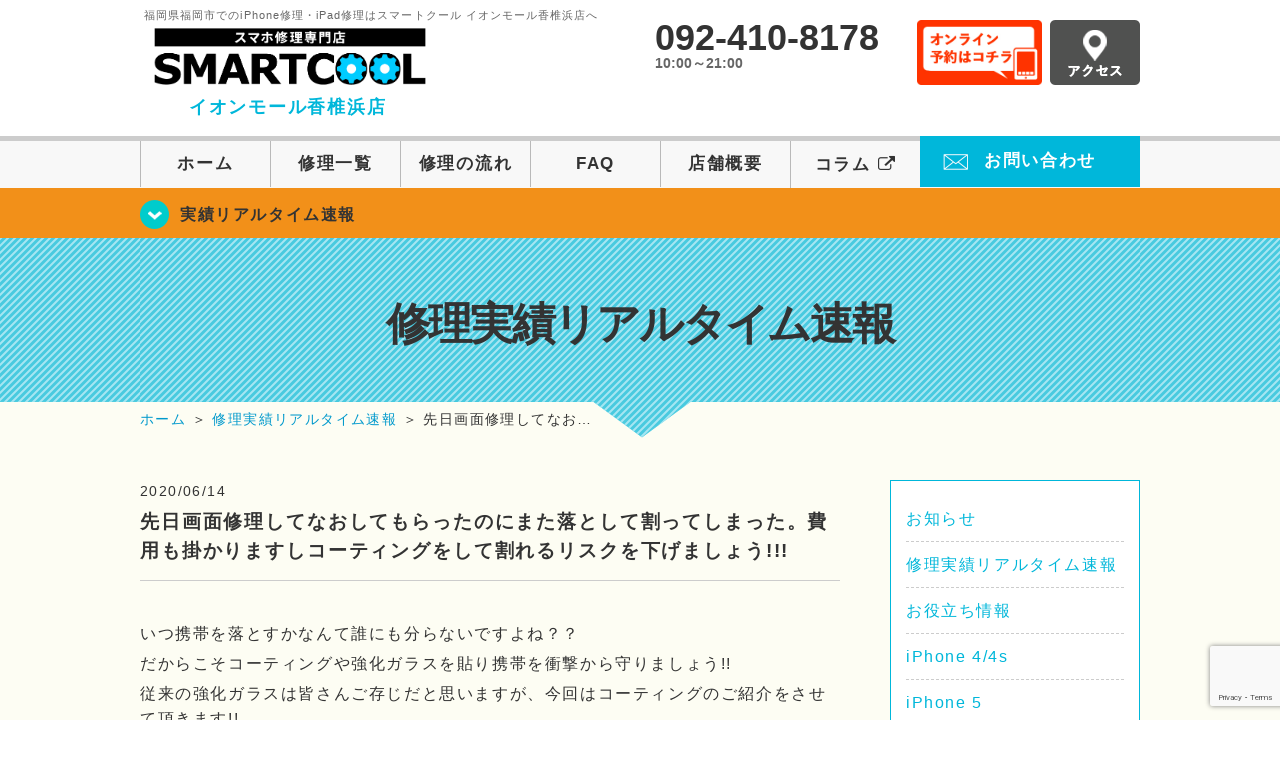

--- FILE ---
content_type: text/html; charset=UTF-8
request_url: https://smartcool-kashiihama.com/realtime/5455
body_size: 16050
content:
<!DOCTYPE HTML>
<html lang="ja">

<head>
  <!-- メタエリアここから -->
  <meta charset="UTF-8">
      <meta name="viewport" content="width=1110" />
    <!-- メタエリアここまで -->

  <!--ファビコン・ウェブクリップ　ここから-->
  <meta property="og:image" content="https://smartcool-kashiihama.com/wp-content/themes/smartcool-kashiihama/images/common/share.png">
  <link rel="icon" type="image/x-icon" href="https://smartcool-kashiihama.com/wp-content/themes/smartcool-kashiihama/images/common/favicon.ico">
  <link rel="shortcut icon" href="https://smartcool-kashiihama.com/wp-content/themes/smartcool-kashiihama/images/common/favicon.ico">
  <link rel="apple-touch-icon" href="https://smartcool-kashiihama.com/wp-content/themes/smartcool-kashiihama/images/common/favicon.ico">
  <!--ファビコン・ウェブクリップ　ここまで-->

  <!-- スタイルシート読み込みここから -->
  <link rel="stylesheet" href="https://smartcool-kashiihama.com/wp-content/themes/smartcool-kashiihama/css/common.css">
  <link rel="stylesheet" href="https://smartcool-kashiihama.com/wp-content/themes/smartcool-kashiihama/css/layout.css">
  <link rel="stylesheet" href="https://smartcool-kashiihama.com/wp-content/themes/smartcool-kashiihama/css/parts.css">
  <link rel="stylesheet" href="https://smartcool-kashiihama.com/wp-content/themes/smartcool-kashiihama/css/font-awesome.min.css">
  <link rel="stylesheet" href="https://smartcool-kashiihama.com/wp-content/themes/smartcool-kashiihama/css/slider-pro.min.css">
  <link rel="stylesheet" href="https://smartcool-kashiihama.com/wp-content/themes/smartcool-kashiihama/css/price-table.css">
  <link rel="stylesheet" href="https://smartcool-kashiihama.com/wp-content/themes/smartcool-kashiihama/css/top-latest-info.css">
  <link rel="stylesheet" href="https://smartcool-kashiihama.com/wp-content/themes/smartcool-kashiihama/js/SlickNav/dist/slicknav.css" />
  <!-- スタイルシート読み込みここまで -->

  <!-- JS読み込みここから -->
  <script src="https://smartcool-kashiihama.com/wp-content/themes/smartcool-kashiihama/js/jquery-1.11.2.min.js"></script>
  <script src="https://smartcool-kashiihama.com/wp-content/themes/smartcool-kashiihama/js/setup.js"></script>
  <script src="https://smartcool-kashiihama.com/wp-content/themes/smartcool-kashiihama/js/jquery.sliderPro.min.js"></script>
  <script src="https://smartcool-kashiihama.com/wp-content/themes/smartcool-kashiihama/js/SlickNav/dist/jquery.slicknav.min.js"></script>
  <script src="https://smartcool-kashiihama.com/wp-content/themes/smartcool-kashiihama/js/footer-discount-banner.js"></script>
  <script src="https://smartcool-kashiihama.com/wp-content/themes/smartcool-kashiihama/js/header.js"></script>
  <script src="https://smartcool-kashiihama.com/wp-content/themes/smartcool-kashiihama/js/slider.js"></script>
  <!-- JS読み込みここまで -->

  <!--[if lt IE 9]（編集不可領域）-->
  <script src="https://smartcool-kashiihama.com/wp-content/themes/smartcool-kashiihama/js/html5shiv.js"></script>
  <script src="https://smartcool-kashiihama.com/wp-content/themes/smartcool-kashiihama/js/selectivizr.js"></script>
  <script src="https://smartcool-kashiihama.com/wp-content/themes/smartcool-kashiihama/js/respond.js"></script>
  <!-- [endif] -->
  <!-- Google tag (gtag.js) -->
<script async src="https://www.googletagmanager.com/gtag/js?id=G-9RCND00DC4"></script>
<script>
  window.dataLayer = window.dataLayer || [];

  function gtag() {
    dataLayer.push(arguments);
  }
  gtag('js', new Date());

  gtag('config', 'G-9RCND00DC4');
  gtag('config', 'UA-109489983-32');
</script>  <meta name='robots' content='index, follow, max-image-preview:large, max-snippet:-1, max-video-preview:-1' />
	<style>img:is([sizes="auto" i], [sizes^="auto," i]) { contain-intrinsic-size: 3000px 1500px }</style>
	
	<!-- This site is optimized with the Yoast SEO plugin v26.6 - https://yoast.com/wordpress/plugins/seo/ -->
	<title>先日画面修理してなおしてもらったのにまた落として割ってしまった。費用も掛かりますしコーティングをして割れるリスクを下げましょう!!! | iPhone修理・iPad修理 スマートクール イオンモール香椎浜店</title>
	<meta name="description" content="いつ携帯を落とすかなんて誰にも分らないですよね？？ だからこそコーティングや強化ガラスを貼り携帯を衝撃から守りましょう!!" />
	<link rel="canonical" href="https://smartcool-kashiihama.com/realtime/5455" />
	<meta property="og:locale" content="ja_JP" />
	<meta property="og:type" content="article" />
	<meta property="og:title" content="先日画面修理してなおしてもらったのにまた落として割ってしまった。費用も掛かりますしコーティングをして割れるリスクを下げましょう!!! | iPhone修理・iPad修理 スマートクール イオンモール香椎浜店" />
	<meta property="og:description" content="いつ携帯を落とすかなんて誰にも分らないですよね？？ だからこそコーティングや強化ガラスを貼り携帯を衝撃から守りましょう!!" />
	<meta property="og:url" content="https://smartcool-kashiihama.com/realtime/5455" />
	<meta property="og:site_name" content="iPhone修理・iPad修理 スマートクール イオンモール香椎浜店" />
	<meta property="article:published_time" content="2020-06-14T08:57:20+00:00" />
	<meta property="og:image" content="https://i0.wp.com/smartcool-kashiihama.com/wp-content/uploads/2020/06/IMG_3234-1.jpg?fit=640%2C480&ssl=1" />
	<meta property="og:image:width" content="640" />
	<meta property="og:image:height" content="480" />
	<meta property="og:image:type" content="image/jpeg" />
	<meta name="author" content="スマートクール イオンモール香椎浜店" />
	<meta name="twitter:card" content="summary_large_image" />
	<meta name="twitter:label1" content="執筆者" />
	<meta name="twitter:data1" content="スマートクール イオンモール香椎浜店" />
	<script type="application/ld+json" class="yoast-schema-graph">{"@context":"https://schema.org","@graph":[{"@type":"Article","@id":"https://smartcool-kashiihama.com/realtime/5455#article","isPartOf":{"@id":"https://smartcool-kashiihama.com/realtime/5455"},"author":{"name":"スマートクール イオンモール香椎浜店","@id":"https://smartcool-kashiihama.com/#/schema/person/39db78c5fc96fe0319068ac79fe94367"},"headline":"先日画面修理してなおしてもらったのにまた落として割ってしまった。費用も掛かりますしコーティングをして割れるリスクを下げましょう!!!","datePublished":"2020-06-14T08:57:20+00:00","mainEntityOfPage":{"@id":"https://smartcool-kashiihama.com/realtime/5455"},"wordCount":13,"publisher":{"@id":"https://smartcool-kashiihama.com/#organization"},"image":{"@id":"https://smartcool-kashiihama.com/realtime/5455#primaryimage"},"thumbnailUrl":"https://i0.wp.com/smartcool-kashiihama.com/wp-content/uploads/2020/06/IMG_3234-1.jpg?fit=640%2C480&ssl=1","articleSection":["修理実績リアルタイム速報"],"inLanguage":"ja"},{"@type":"WebPage","@id":"https://smartcool-kashiihama.com/realtime/5455","url":"https://smartcool-kashiihama.com/realtime/5455","name":"先日画面修理してなおしてもらったのにまた落として割ってしまった。費用も掛かりますしコーティングをして割れるリスクを下げましょう!!! | iPhone修理・iPad修理 スマートクール イオンモール香椎浜店","isPartOf":{"@id":"https://smartcool-kashiihama.com/#website"},"primaryImageOfPage":{"@id":"https://smartcool-kashiihama.com/realtime/5455#primaryimage"},"image":{"@id":"https://smartcool-kashiihama.com/realtime/5455#primaryimage"},"thumbnailUrl":"https://i0.wp.com/smartcool-kashiihama.com/wp-content/uploads/2020/06/IMG_3234-1.jpg?fit=640%2C480&ssl=1","datePublished":"2020-06-14T08:57:20+00:00","description":"いつ携帯を落とすかなんて誰にも分らないですよね？？ だからこそコーティングや強化ガラスを貼り携帯を衝撃から守りましょう!!","inLanguage":"ja","potentialAction":[{"@type":"ReadAction","target":["https://smartcool-kashiihama.com/realtime/5455"]}]},{"@type":"ImageObject","inLanguage":"ja","@id":"https://smartcool-kashiihama.com/realtime/5455#primaryimage","url":"https://i0.wp.com/smartcool-kashiihama.com/wp-content/uploads/2020/06/IMG_3234-1.jpg?fit=640%2C480&ssl=1","contentUrl":"https://i0.wp.com/smartcool-kashiihama.com/wp-content/uploads/2020/06/IMG_3234-1.jpg?fit=640%2C480&ssl=1","width":640,"height":480},{"@type":"WebSite","@id":"https://smartcool-kashiihama.com/#website","url":"https://smartcool-kashiihama.com/","name":"iPhone修理・iPad修理 スマートクール イオンモール香椎浜店","description":"iPhone修理・iPad修理ならスマートクール イオンモール香椎浜店","publisher":{"@id":"https://smartcool-kashiihama.com/#organization"},"potentialAction":[{"@type":"SearchAction","target":{"@type":"EntryPoint","urlTemplate":"https://smartcool-kashiihama.com/?s={search_term_string}"},"query-input":{"@type":"PropertyValueSpecification","valueRequired":true,"valueName":"search_term_string"}}],"inLanguage":"ja"},{"@type":"Organization","@id":"https://smartcool-kashiihama.com/#organization","name":"スマートクール イオンモール香椎浜店・ゆめタウン博多店・MARK IS 福岡ももち店","url":"https://smartcool-kashiihama.com/","logo":{"@type":"ImageObject","inLanguage":"ja","@id":"https://smartcool-kashiihama.com/#/schema/logo/image/","url":"https://i0.wp.com/smartcool-kashiihama.com/wp-content/uploads/2020/03/logo_a-kashiihama.png?fit=556%2C146&ssl=1","contentUrl":"https://i0.wp.com/smartcool-kashiihama.com/wp-content/uploads/2020/03/logo_a-kashiihama.png?fit=556%2C146&ssl=1","width":556,"height":146,"caption":"スマートクール イオンモール香椎浜店・ゆめタウン博多店・MARK IS 福岡ももち店"},"image":{"@id":"https://smartcool-kashiihama.com/#/schema/logo/image/"}},{"@type":"Person","@id":"https://smartcool-kashiihama.com/#/schema/person/39db78c5fc96fe0319068ac79fe94367","name":"スマートクール イオンモール香椎浜店","image":{"@type":"ImageObject","inLanguage":"ja","@id":"https://smartcool-kashiihama.com/#/schema/person/image/","url":"https://secure.gravatar.com/avatar/a5715b31ee88182769be7aa3cb878ace8e79e41d5582e83409001ffb2d40f1f5?s=96&d=mm&r=g","contentUrl":"https://secure.gravatar.com/avatar/a5715b31ee88182769be7aa3cb878ace8e79e41d5582e83409001ffb2d40f1f5?s=96&d=mm&r=g","caption":"スマートクール イオンモール香椎浜店"},"url":"https://smartcool-kashiihama.com/author/sc_staff_a-kashiihama"}]}</script>
	<!-- / Yoast SEO plugin. -->


<link rel='dns-prefetch' href='//stats.wp.com' />
<link rel='dns-prefetch' href='//widgets.wp.com' />
<link rel='dns-prefetch' href='//s0.wp.com' />
<link rel='dns-prefetch' href='//0.gravatar.com' />
<link rel='dns-prefetch' href='//1.gravatar.com' />
<link rel='dns-prefetch' href='//2.gravatar.com' />
<link rel='preconnect' href='//i0.wp.com' />
<link rel='preconnect' href='//c0.wp.com' />
<script type="text/javascript">
/* <![CDATA[ */
window._wpemojiSettings = {"baseUrl":"https:\/\/s.w.org\/images\/core\/emoji\/16.0.1\/72x72\/","ext":".png","svgUrl":"https:\/\/s.w.org\/images\/core\/emoji\/16.0.1\/svg\/","svgExt":".svg","source":{"concatemoji":"https:\/\/smartcool-kashiihama.com\/wp-includes\/js\/wp-emoji-release.min.js?ver=6.8.3"}};
/*! This file is auto-generated */
!function(s,n){var o,i,e;function c(e){try{var t={supportTests:e,timestamp:(new Date).valueOf()};sessionStorage.setItem(o,JSON.stringify(t))}catch(e){}}function p(e,t,n){e.clearRect(0,0,e.canvas.width,e.canvas.height),e.fillText(t,0,0);var t=new Uint32Array(e.getImageData(0,0,e.canvas.width,e.canvas.height).data),a=(e.clearRect(0,0,e.canvas.width,e.canvas.height),e.fillText(n,0,0),new Uint32Array(e.getImageData(0,0,e.canvas.width,e.canvas.height).data));return t.every(function(e,t){return e===a[t]})}function u(e,t){e.clearRect(0,0,e.canvas.width,e.canvas.height),e.fillText(t,0,0);for(var n=e.getImageData(16,16,1,1),a=0;a<n.data.length;a++)if(0!==n.data[a])return!1;return!0}function f(e,t,n,a){switch(t){case"flag":return n(e,"\ud83c\udff3\ufe0f\u200d\u26a7\ufe0f","\ud83c\udff3\ufe0f\u200b\u26a7\ufe0f")?!1:!n(e,"\ud83c\udde8\ud83c\uddf6","\ud83c\udde8\u200b\ud83c\uddf6")&&!n(e,"\ud83c\udff4\udb40\udc67\udb40\udc62\udb40\udc65\udb40\udc6e\udb40\udc67\udb40\udc7f","\ud83c\udff4\u200b\udb40\udc67\u200b\udb40\udc62\u200b\udb40\udc65\u200b\udb40\udc6e\u200b\udb40\udc67\u200b\udb40\udc7f");case"emoji":return!a(e,"\ud83e\udedf")}return!1}function g(e,t,n,a){var r="undefined"!=typeof WorkerGlobalScope&&self instanceof WorkerGlobalScope?new OffscreenCanvas(300,150):s.createElement("canvas"),o=r.getContext("2d",{willReadFrequently:!0}),i=(o.textBaseline="top",o.font="600 32px Arial",{});return e.forEach(function(e){i[e]=t(o,e,n,a)}),i}function t(e){var t=s.createElement("script");t.src=e,t.defer=!0,s.head.appendChild(t)}"undefined"!=typeof Promise&&(o="wpEmojiSettingsSupports",i=["flag","emoji"],n.supports={everything:!0,everythingExceptFlag:!0},e=new Promise(function(e){s.addEventListener("DOMContentLoaded",e,{once:!0})}),new Promise(function(t){var n=function(){try{var e=JSON.parse(sessionStorage.getItem(o));if("object"==typeof e&&"number"==typeof e.timestamp&&(new Date).valueOf()<e.timestamp+604800&&"object"==typeof e.supportTests)return e.supportTests}catch(e){}return null}();if(!n){if("undefined"!=typeof Worker&&"undefined"!=typeof OffscreenCanvas&&"undefined"!=typeof URL&&URL.createObjectURL&&"undefined"!=typeof Blob)try{var e="postMessage("+g.toString()+"("+[JSON.stringify(i),f.toString(),p.toString(),u.toString()].join(",")+"));",a=new Blob([e],{type:"text/javascript"}),r=new Worker(URL.createObjectURL(a),{name:"wpTestEmojiSupports"});return void(r.onmessage=function(e){c(n=e.data),r.terminate(),t(n)})}catch(e){}c(n=g(i,f,p,u))}t(n)}).then(function(e){for(var t in e)n.supports[t]=e[t],n.supports.everything=n.supports.everything&&n.supports[t],"flag"!==t&&(n.supports.everythingExceptFlag=n.supports.everythingExceptFlag&&n.supports[t]);n.supports.everythingExceptFlag=n.supports.everythingExceptFlag&&!n.supports.flag,n.DOMReady=!1,n.readyCallback=function(){n.DOMReady=!0}}).then(function(){return e}).then(function(){var e;n.supports.everything||(n.readyCallback(),(e=n.source||{}).concatemoji?t(e.concatemoji):e.wpemoji&&e.twemoji&&(t(e.twemoji),t(e.wpemoji)))}))}((window,document),window._wpemojiSettings);
/* ]]> */
</script>
<link rel='stylesheet' id='jetpack_related-posts-css' href='https://c0.wp.com/p/jetpack/15.3.1/modules/related-posts/related-posts.css' type='text/css' media='all' />
<style id='wp-emoji-styles-inline-css' type='text/css'>

	img.wp-smiley, img.emoji {
		display: inline !important;
		border: none !important;
		box-shadow: none !important;
		height: 1em !important;
		width: 1em !important;
		margin: 0 0.07em !important;
		vertical-align: -0.1em !important;
		background: none !important;
		padding: 0 !important;
	}
</style>
<link rel='stylesheet' id='wp-block-library-css' href='https://c0.wp.com/c/6.8.3/wp-includes/css/dist/block-library/style.min.css' type='text/css' media='all' />
<style id='classic-theme-styles-inline-css' type='text/css'>
/*! This file is auto-generated */
.wp-block-button__link{color:#fff;background-color:#32373c;border-radius:9999px;box-shadow:none;text-decoration:none;padding:calc(.667em + 2px) calc(1.333em + 2px);font-size:1.125em}.wp-block-file__button{background:#32373c;color:#fff;text-decoration:none}
</style>
<link rel='stylesheet' id='mediaelement-css' href='https://c0.wp.com/c/6.8.3/wp-includes/js/mediaelement/mediaelementplayer-legacy.min.css' type='text/css' media='all' />
<link rel='stylesheet' id='wp-mediaelement-css' href='https://c0.wp.com/c/6.8.3/wp-includes/js/mediaelement/wp-mediaelement.min.css' type='text/css' media='all' />
<style id='jetpack-sharing-buttons-style-inline-css' type='text/css'>
.jetpack-sharing-buttons__services-list{display:flex;flex-direction:row;flex-wrap:wrap;gap:0;list-style-type:none;margin:5px;padding:0}.jetpack-sharing-buttons__services-list.has-small-icon-size{font-size:12px}.jetpack-sharing-buttons__services-list.has-normal-icon-size{font-size:16px}.jetpack-sharing-buttons__services-list.has-large-icon-size{font-size:24px}.jetpack-sharing-buttons__services-list.has-huge-icon-size{font-size:36px}@media print{.jetpack-sharing-buttons__services-list{display:none!important}}.editor-styles-wrapper .wp-block-jetpack-sharing-buttons{gap:0;padding-inline-start:0}ul.jetpack-sharing-buttons__services-list.has-background{padding:1.25em 2.375em}
</style>
<style id='global-styles-inline-css' type='text/css'>
:root{--wp--preset--aspect-ratio--square: 1;--wp--preset--aspect-ratio--4-3: 4/3;--wp--preset--aspect-ratio--3-4: 3/4;--wp--preset--aspect-ratio--3-2: 3/2;--wp--preset--aspect-ratio--2-3: 2/3;--wp--preset--aspect-ratio--16-9: 16/9;--wp--preset--aspect-ratio--9-16: 9/16;--wp--preset--color--black: #000000;--wp--preset--color--cyan-bluish-gray: #abb8c3;--wp--preset--color--white: #ffffff;--wp--preset--color--pale-pink: #f78da7;--wp--preset--color--vivid-red: #cf2e2e;--wp--preset--color--luminous-vivid-orange: #ff6900;--wp--preset--color--luminous-vivid-amber: #fcb900;--wp--preset--color--light-green-cyan: #7bdcb5;--wp--preset--color--vivid-green-cyan: #00d084;--wp--preset--color--pale-cyan-blue: #8ed1fc;--wp--preset--color--vivid-cyan-blue: #0693e3;--wp--preset--color--vivid-purple: #9b51e0;--wp--preset--gradient--vivid-cyan-blue-to-vivid-purple: linear-gradient(135deg,rgba(6,147,227,1) 0%,rgb(155,81,224) 100%);--wp--preset--gradient--light-green-cyan-to-vivid-green-cyan: linear-gradient(135deg,rgb(122,220,180) 0%,rgb(0,208,130) 100%);--wp--preset--gradient--luminous-vivid-amber-to-luminous-vivid-orange: linear-gradient(135deg,rgba(252,185,0,1) 0%,rgba(255,105,0,1) 100%);--wp--preset--gradient--luminous-vivid-orange-to-vivid-red: linear-gradient(135deg,rgba(255,105,0,1) 0%,rgb(207,46,46) 100%);--wp--preset--gradient--very-light-gray-to-cyan-bluish-gray: linear-gradient(135deg,rgb(238,238,238) 0%,rgb(169,184,195) 100%);--wp--preset--gradient--cool-to-warm-spectrum: linear-gradient(135deg,rgb(74,234,220) 0%,rgb(151,120,209) 20%,rgb(207,42,186) 40%,rgb(238,44,130) 60%,rgb(251,105,98) 80%,rgb(254,248,76) 100%);--wp--preset--gradient--blush-light-purple: linear-gradient(135deg,rgb(255,206,236) 0%,rgb(152,150,240) 100%);--wp--preset--gradient--blush-bordeaux: linear-gradient(135deg,rgb(254,205,165) 0%,rgb(254,45,45) 50%,rgb(107,0,62) 100%);--wp--preset--gradient--luminous-dusk: linear-gradient(135deg,rgb(255,203,112) 0%,rgb(199,81,192) 50%,rgb(65,88,208) 100%);--wp--preset--gradient--pale-ocean: linear-gradient(135deg,rgb(255,245,203) 0%,rgb(182,227,212) 50%,rgb(51,167,181) 100%);--wp--preset--gradient--electric-grass: linear-gradient(135deg,rgb(202,248,128) 0%,rgb(113,206,126) 100%);--wp--preset--gradient--midnight: linear-gradient(135deg,rgb(2,3,129) 0%,rgb(40,116,252) 100%);--wp--preset--font-size--small: 13px;--wp--preset--font-size--medium: 20px;--wp--preset--font-size--large: 36px;--wp--preset--font-size--x-large: 42px;--wp--preset--spacing--20: 0.44rem;--wp--preset--spacing--30: 0.67rem;--wp--preset--spacing--40: 1rem;--wp--preset--spacing--50: 1.5rem;--wp--preset--spacing--60: 2.25rem;--wp--preset--spacing--70: 3.38rem;--wp--preset--spacing--80: 5.06rem;--wp--preset--shadow--natural: 6px 6px 9px rgba(0, 0, 0, 0.2);--wp--preset--shadow--deep: 12px 12px 50px rgba(0, 0, 0, 0.4);--wp--preset--shadow--sharp: 6px 6px 0px rgba(0, 0, 0, 0.2);--wp--preset--shadow--outlined: 6px 6px 0px -3px rgba(255, 255, 255, 1), 6px 6px rgba(0, 0, 0, 1);--wp--preset--shadow--crisp: 6px 6px 0px rgba(0, 0, 0, 1);}:where(.is-layout-flex){gap: 0.5em;}:where(.is-layout-grid){gap: 0.5em;}body .is-layout-flex{display: flex;}.is-layout-flex{flex-wrap: wrap;align-items: center;}.is-layout-flex > :is(*, div){margin: 0;}body .is-layout-grid{display: grid;}.is-layout-grid > :is(*, div){margin: 0;}:where(.wp-block-columns.is-layout-flex){gap: 2em;}:where(.wp-block-columns.is-layout-grid){gap: 2em;}:where(.wp-block-post-template.is-layout-flex){gap: 1.25em;}:where(.wp-block-post-template.is-layout-grid){gap: 1.25em;}.has-black-color{color: var(--wp--preset--color--black) !important;}.has-cyan-bluish-gray-color{color: var(--wp--preset--color--cyan-bluish-gray) !important;}.has-white-color{color: var(--wp--preset--color--white) !important;}.has-pale-pink-color{color: var(--wp--preset--color--pale-pink) !important;}.has-vivid-red-color{color: var(--wp--preset--color--vivid-red) !important;}.has-luminous-vivid-orange-color{color: var(--wp--preset--color--luminous-vivid-orange) !important;}.has-luminous-vivid-amber-color{color: var(--wp--preset--color--luminous-vivid-amber) !important;}.has-light-green-cyan-color{color: var(--wp--preset--color--light-green-cyan) !important;}.has-vivid-green-cyan-color{color: var(--wp--preset--color--vivid-green-cyan) !important;}.has-pale-cyan-blue-color{color: var(--wp--preset--color--pale-cyan-blue) !important;}.has-vivid-cyan-blue-color{color: var(--wp--preset--color--vivid-cyan-blue) !important;}.has-vivid-purple-color{color: var(--wp--preset--color--vivid-purple) !important;}.has-black-background-color{background-color: var(--wp--preset--color--black) !important;}.has-cyan-bluish-gray-background-color{background-color: var(--wp--preset--color--cyan-bluish-gray) !important;}.has-white-background-color{background-color: var(--wp--preset--color--white) !important;}.has-pale-pink-background-color{background-color: var(--wp--preset--color--pale-pink) !important;}.has-vivid-red-background-color{background-color: var(--wp--preset--color--vivid-red) !important;}.has-luminous-vivid-orange-background-color{background-color: var(--wp--preset--color--luminous-vivid-orange) !important;}.has-luminous-vivid-amber-background-color{background-color: var(--wp--preset--color--luminous-vivid-amber) !important;}.has-light-green-cyan-background-color{background-color: var(--wp--preset--color--light-green-cyan) !important;}.has-vivid-green-cyan-background-color{background-color: var(--wp--preset--color--vivid-green-cyan) !important;}.has-pale-cyan-blue-background-color{background-color: var(--wp--preset--color--pale-cyan-blue) !important;}.has-vivid-cyan-blue-background-color{background-color: var(--wp--preset--color--vivid-cyan-blue) !important;}.has-vivid-purple-background-color{background-color: var(--wp--preset--color--vivid-purple) !important;}.has-black-border-color{border-color: var(--wp--preset--color--black) !important;}.has-cyan-bluish-gray-border-color{border-color: var(--wp--preset--color--cyan-bluish-gray) !important;}.has-white-border-color{border-color: var(--wp--preset--color--white) !important;}.has-pale-pink-border-color{border-color: var(--wp--preset--color--pale-pink) !important;}.has-vivid-red-border-color{border-color: var(--wp--preset--color--vivid-red) !important;}.has-luminous-vivid-orange-border-color{border-color: var(--wp--preset--color--luminous-vivid-orange) !important;}.has-luminous-vivid-amber-border-color{border-color: var(--wp--preset--color--luminous-vivid-amber) !important;}.has-light-green-cyan-border-color{border-color: var(--wp--preset--color--light-green-cyan) !important;}.has-vivid-green-cyan-border-color{border-color: var(--wp--preset--color--vivid-green-cyan) !important;}.has-pale-cyan-blue-border-color{border-color: var(--wp--preset--color--pale-cyan-blue) !important;}.has-vivid-cyan-blue-border-color{border-color: var(--wp--preset--color--vivid-cyan-blue) !important;}.has-vivid-purple-border-color{border-color: var(--wp--preset--color--vivid-purple) !important;}.has-vivid-cyan-blue-to-vivid-purple-gradient-background{background: var(--wp--preset--gradient--vivid-cyan-blue-to-vivid-purple) !important;}.has-light-green-cyan-to-vivid-green-cyan-gradient-background{background: var(--wp--preset--gradient--light-green-cyan-to-vivid-green-cyan) !important;}.has-luminous-vivid-amber-to-luminous-vivid-orange-gradient-background{background: var(--wp--preset--gradient--luminous-vivid-amber-to-luminous-vivid-orange) !important;}.has-luminous-vivid-orange-to-vivid-red-gradient-background{background: var(--wp--preset--gradient--luminous-vivid-orange-to-vivid-red) !important;}.has-very-light-gray-to-cyan-bluish-gray-gradient-background{background: var(--wp--preset--gradient--very-light-gray-to-cyan-bluish-gray) !important;}.has-cool-to-warm-spectrum-gradient-background{background: var(--wp--preset--gradient--cool-to-warm-spectrum) !important;}.has-blush-light-purple-gradient-background{background: var(--wp--preset--gradient--blush-light-purple) !important;}.has-blush-bordeaux-gradient-background{background: var(--wp--preset--gradient--blush-bordeaux) !important;}.has-luminous-dusk-gradient-background{background: var(--wp--preset--gradient--luminous-dusk) !important;}.has-pale-ocean-gradient-background{background: var(--wp--preset--gradient--pale-ocean) !important;}.has-electric-grass-gradient-background{background: var(--wp--preset--gradient--electric-grass) !important;}.has-midnight-gradient-background{background: var(--wp--preset--gradient--midnight) !important;}.has-small-font-size{font-size: var(--wp--preset--font-size--small) !important;}.has-medium-font-size{font-size: var(--wp--preset--font-size--medium) !important;}.has-large-font-size{font-size: var(--wp--preset--font-size--large) !important;}.has-x-large-font-size{font-size: var(--wp--preset--font-size--x-large) !important;}
:where(.wp-block-post-template.is-layout-flex){gap: 1.25em;}:where(.wp-block-post-template.is-layout-grid){gap: 1.25em;}
:where(.wp-block-columns.is-layout-flex){gap: 2em;}:where(.wp-block-columns.is-layout-grid){gap: 2em;}
:root :where(.wp-block-pullquote){font-size: 1.5em;line-height: 1.6;}
</style>
<link rel='stylesheet' id='contact-form-7-css' href='https://smartcool-kashiihama.com/wp-content/plugins/contact-form-7/includes/css/styles.css?ver=' type='text/css' media='all' />
<link rel='stylesheet' id='ez-toc-css' href='https://smartcool-kashiihama.com/wp-content/plugins/easy-table-of-contents/assets/css/screen.min.css?ver=' type='text/css' media='all' />
<style id='ez-toc-inline-css' type='text/css'>
div#ez-toc-container .ez-toc-title {font-size: 120%;}div#ez-toc-container .ez-toc-title {font-weight: 500;}div#ez-toc-container ul li , div#ez-toc-container ul li a {font-size: 95%;}div#ez-toc-container ul li , div#ez-toc-container ul li a {font-weight: 500;}div#ez-toc-container nav ul ul li {font-size: 90%;}div#ez-toc-container {background: #fff;border: 1px solid #00b7da;}div#ez-toc-container p.ez-toc-title , #ez-toc-container .ez_toc_custom_title_icon , #ez-toc-container .ez_toc_custom_toc_icon {color: #00b7da;}div#ez-toc-container ul.ez-toc-list a {color: #428bca;}div#ez-toc-container ul.ez-toc-list a:hover {color: #2a6496;}div#ez-toc-container ul.ez-toc-list a:visited {color: #428bca;}.ez-toc-counter nav ul li a::before {color: ;}.ez-toc-box-title {font-weight: bold; margin-bottom: 10px; text-align: center; text-transform: uppercase; letter-spacing: 1px; color: #666; padding-bottom: 5px;position:absolute;top:-4%;left:5%;background-color: inherit;transition: top 0.3s ease;}.ez-toc-box-title.toc-closed {top:-25%;}
.ez-toc-container-direction {direction: ltr;}.ez-toc-counter ul{counter-reset: item ;}.ez-toc-counter nav ul li a::before {content: counters(item, '.', decimal) '. ';display: inline-block;counter-increment: item;flex-grow: 0;flex-shrink: 0;margin-right: .2em; float: left; }.ez-toc-widget-direction {direction: ltr;}.ez-toc-widget-container ul{counter-reset: item ;}.ez-toc-widget-container nav ul li a::before {content: counters(item, '.', decimal) '. ';display: inline-block;counter-increment: item;flex-grow: 0;flex-shrink: 0;margin-right: .2em; float: left; }
</style>
<link rel='stylesheet' id='jetpack_likes-css' href='https://c0.wp.com/p/jetpack/15.3.1/modules/likes/style.css' type='text/css' media='all' />
<link rel='stylesheet' id='wp-pagenavi-css' href='https://smartcool-kashiihama.com/wp-content/plugins/wp-pagenavi/pagenavi-css.css?ver=' type='text/css' media='all' />
<link rel='stylesheet' id='sharedaddy-css' href='https://c0.wp.com/p/jetpack/15.3.1/modules/sharedaddy/sharing.css' type='text/css' media='all' />
<link rel='stylesheet' id='social-logos-css' href='https://c0.wp.com/p/jetpack/15.3.1/_inc/social-logos/social-logos.min.css' type='text/css' media='all' />
<script type="text/javascript" id="jetpack_related-posts-js-extra">
/* <![CDATA[ */
var related_posts_js_options = {"post_heading":"h4"};
/* ]]> */
</script>
<script type="text/javascript" src="https://c0.wp.com/p/jetpack/15.3.1/_inc/build/related-posts/related-posts.min.js" id="jetpack_related-posts-js"></script>
<script type="text/javascript" src="https://c0.wp.com/c/6.8.3/wp-includes/js/jquery/jquery.min.js" id="jquery-core-js"></script>
<script type="text/javascript" src="https://c0.wp.com/c/6.8.3/wp-includes/js/jquery/jquery-migrate.min.js" id="jquery-migrate-js"></script>
<link rel="https://api.w.org/" href="https://smartcool-kashiihama.com/wp-json/" /><link rel="alternate" title="JSON" type="application/json" href="https://smartcool-kashiihama.com/wp-json/wp/v2/posts/5455" /><link rel="EditURI" type="application/rsd+xml" title="RSD" href="https://smartcool-kashiihama.com/xmlrpc.php?rsd" />
<meta name="generator" content="WordPress 6.8.3" />
<link rel='shortlink' href='https://smartcool-kashiihama.com/?p=5455' />
<link rel="alternate" title="oEmbed (JSON)" type="application/json+oembed" href="https://smartcool-kashiihama.com/wp-json/oembed/1.0/embed?url=https%3A%2F%2Fsmartcool-kashiihama.com%2Frealtime%2F5455" />
<link rel="alternate" title="oEmbed (XML)" type="text/xml+oembed" href="https://smartcool-kashiihama.com/wp-json/oembed/1.0/embed?url=https%3A%2F%2Fsmartcool-kashiihama.com%2Frealtime%2F5455&#038;format=xml" />
	<style>img#wpstats{display:none}</style>
		<script type="application/ld+json">{
    "@context": "http://schema.org",
    "@type": "Article",
    "headline": "先日画面修理してなおしてもらったのにまた落として割ってしまった。費用も掛かりますしコーティングをして割れるリスクを下げましょう!!!",
    "author": {
        "@type": "Person",
        "name": "スマートクール イオンモール香椎浜店"
    },
    "datePublished": "2020-06-14",
    "dateModified": "2020-06-14",
    "articleSection": "修理実績リアルタイム速報",
    "url": "https://smartcool-kashiihama.com/realtime/5455",
    "mainEntityOfPage": {
        "@type": "WebPage",
        "@id": "https://smartcool-kashiihama.com/realtime/5455"
    },
    "publisher": {
        "@type": "Organization",
        "name": "iPhone修理・iPad修理 スマートクール イオンモール香椎浜店",
        "logo": {
            "@type": "ImageObject",
            "url": "https://smartcool-kashiihama.com/wp-content/themes/smartcool-single/images/common/img_logo.png"
        }
    },
    "image": [
        {
            "@type": "ImageObject",
            "url": "https://i0.wp.com/smartcool-kashiihama.com/wp-content/uploads/2020/06/IMG_3234-1.jpg?fit=300%2C225&ssl=1",
            "width": "300",
            "height": "225"
        }
    ]
}</script>
<style type="text/css">.recentcomments a{display:inline !important;padding:0 !important;margin:0 !important;}</style>		<style type="text/css" id="wp-custom-css">
			.header-info-box.header-info-box-pc.clearfix {
    margin-left: 20px;
}		</style>
		<!-- 必須テンプレートタグ -->
</head>

<body>
  <article id="conbox">
    <header id="header">
      <div class="header-inner clearfix">
        <div class="header-logo-box">
          <a href="https://smartcool-kashiihama.com/">
                          <p class="header-logo-txt"><span>福岡県福岡市でのiPhone修理・iPad修理はスマートクール イオンモール香椎浜店へ</span>
                <img class="header-logo-image" src="https://smartcool-kashiihama.com/wp-content/themes/smartcool-kashiihama/images/common/img_logo_pc.png" width="300" height="63" alt="スマートクール イオンモール香椎浜店" />
                <p class="header-logo-shop-name">イオンモール香椎浜店</p>
              </p>
                      </a>
        </div>
        <!-- /logo-box -->

        <!-- infoここから -->
        <div class="header-info-box clearfix">

          <div class="header-tel-box">
            <p class="header-tel">092-410-8178</p>
            <p class="header-time">10:00～21:00</p>
            <!-- <p class="header-time-temporary"></p> -->
          </div>

          <div class="header-info-btn-box">
            <div class="header-info-btn01">
              <a href="https://select-type.com/rsv/?id=WicktwIFnlw&c_id=88736&w_flg=1" target="blank"><img src="https://smartcool-kashiihama.com/wp-content/themes/smartcool-kashiihama/images/common/btn_reserve.jpg" width="125" height="65" alt="オンライン予約はコチラ" /></a>
            </div>
            <div class="header-info-btn02">
              <a href="https://smartcool-kashiihama.com/about#access"><img src="https://smartcool-kashiihama.com/wp-content/themes/smartcool-kashiihama/images/top/btn_access.gif" width="90" height="65" alt="アクセス" /></a>
            </div>
          </div>

        </div>
      </div>
      <!-- infoここまで -->

      <!-- スマホ用ナビここから -->
      <!-- SP MENU -->
      <div class="menu-overlay"></div>
      <!-- メニュー／電話／ネット予約 -->

      <!-- ナビゲーションボタン -->
      <div class="bottom-nav">
        <a href="#" class="bottom-nav-item js-menu-toggle">メニュー</a>
        <a href="#" class="bottom-nav-item js-tel-toggle">電話</a>
        <a href="#" class="bottom-nav-item js-reserve-toggle">ネット予約</a>
      </div>

      <!-- メニュー -->
      <div class="sp-fixed-header">
        <div class="menu main-menu">
          <div class="menu-list">
            <a href="https://smartcool-kashiihama.com/">ホーム</a><br>
            <a href="https://smartcool-kashiihama.com/repair">修理一覧</a><br>
            <a href="https://smartcool-kashiihama.com/flow">修理の流れ</a><br>
            <a href="https://smartcool-kashiihama.com/faq">FAQ</a><br>
            <a href="https://smartcool-kashiihama.com/about">店舗概要</a><br>
            <a href="https://smartcool-group.com/media" target="_blank">
              コラム <i class="fa fa-external-link" aria-hidden="true"></i>
            </a><br>
            <a href="https://smartcool-kashiihama.com/contact">お問い合わせ</a><br>
          </div>
        </div>
      </div>

      <!-- 電話メニュー -->
      <div class="sp-fixed-header">
        <div class="menu tell-menu">
          <div class="menu-list">
            <a href="tel:092-410-8178"><i class="fa fa-phone"></i> イオンモール香椎浜店</a>
          </div>
        </div>
      </div>


      <!-- ネット予約メニュー -->
      <div class="sp-fixed-header">
        <div class="menu reserve-menu">
          <div class="menu-list">
            <a href="https://select-type.com/rsv/?id=WicktwIFnlw&c_id=88736&w_flg=1"><i class="fa fa-calendar"></i>イオンモール香椎浜店</a>
          </div>
        </div>
      </div>
      <!-- スマホ用ナビここまで -->
      <!-- PC用ナビここから -->
      <nav>
        <ul id="globalnav">
          <li><a href="https://smartcool-kashiihama.com/">ホーム</a></li>
          <li><a href="https://smartcool-kashiihama.com/repair">修理一覧</a></li>
          <li><a href="https://smartcool-kashiihama.com/flow">修理の流れ</a></li>
          <li><a href="https://smartcool-kashiihama.com/faq">FAQ</a></li>
          <li><a href="https://smartcool-kashiihama.com/about">店舗概要</a></li>
          <li><a href="https://smartcool-group.com/media" target="_blank">コラム <i class="fa fa-external-link" aria-hidden="true" style="font-size: inherit;padding: 0;"></i></a></li>
          <li class="header-contact"><a href="https://smartcool-kashiihama.com/contact">お問い合わせ</a></li>
        </ul>
        <!-- PC用ナビここまで -->
      </nav>
    </header>

    <!-- トップページメインイメージここから -->
          <section class="bg-top-eyecatch mb0">
        <div class="bg-eyecatch01">
          <div class="contents">
            <p class="campaign-info"><a href="https://smartcool-kashiihama.com/realtime">実績リアルタイム速報</a></p>
          </div>
        </div>
      </section>

      <div class="img-sub">
                  <p>
            修理実績リアルタイム速報          </p>
              </div><!-- /img-main-sub -->
        <!-- 下層メインイメージここまで -->

    <div id="wrapper">
      <!-- パンくずここから -->
              <div id="breadcrumbs" ><ul><li class="breadcrumb-top" itemscope itemtype="http://data-vocabulary.org/Breadcrumb"><a href="https://smartcool-kashiihama.com/" itemprop="url"><span itemprop="title">ホーム</span></a></li><li>&nbsp;＞&nbsp;</li><li itemscope itemtype="http://data-vocabulary.org/Breadcrumb"><a href="https://smartcool-kashiihama.com/realtime" itemprop="url"><span itemprop="title">修理実績リアルタイム速報</span></a></li><li>&nbsp;＞&nbsp;</li><li>先日画面修理してなお…</li></ul></div>            <!-- パンくずここまで -->

<section>
  <div class="contents">
    <div class="contents-main">
                <p class="post-date">2020/06/14</p>
          <h1 class="post-title"><a href="https://smartcool-kashiihama.com/realtime/5455">先日画面修理してなおしてもらったのにまた落として割ってしまった。費用も掛かりますしコーティングをして割れるリスクを下げましょう!!!</a></h1>
          <div class="single-post-content">
            <p>いつ携帯を落とすかなんて誰にも分らないですよね？？</p>
<p>だからこそコーティングや強化ガラスを貼り携帯を衝撃から守りましょう!!</p>
<p>従来の強化ガラスは皆さんご存じだと思いますが、今回はコーティングのご紹介をさせて頂きます!!</p>
<p>大きく分けるると３つの特徴に分けれます!!</p>
<p><span style="color: #00ff00; font-size: 24px;"><strong>①耐衝撃吸収性　鉄球落下実験でガラスフィルムの３倍にアップ(ガラスフィルム２５cm)</strong></span></p>
<p><span style="color: #00ff00; font-size: 24px;"><strong>②耐傷性　日本最高高度９H以上の硬度(鉛筆引っ掻き硬度)</strong></span></p>
<p><span style="color: #00ff00; font-size: 24px;"><strong>③超耐久性　車にも使用されるコーティング剤で１１年被膜保持中の例もございます</strong></span></p>
<p>当店のお越しの際はスタッフがさらに詳しくご説明させて頂きます!!</p>
<p>★☆★☆<span>★☆★☆</span><span>★☆★☆</span><span>★☆★☆</span><span>★☆★☆</span><span>★☆★☆</span><span>★☆★☆</span></p>
<p>本日の修理速報</p>
<p>先日、当店で修理をしたお客様ですがまた落として割ったということで再度ご来店頂きました。</p>
<p>その時はコーティングも強化ガラスも何もしていなかったようです。</p>
<p>今回も画面修理をさせていただきコーティング施工して完了させていただきました。</p>
<p>落とした時に割れるリスクはコーティングなどでぐんっと下げられます。</p>
<p><img data-recalc-dims="1" fetchpriority="high" decoding="async" width="300" height="225" class="alignnone size-medium wp-image-5457" alt="" src="https://i0.wp.com/smartcool-kashiihama.com/wp-content/uploads/2020/06/IMG_3234-1-300x225.jpg?resize=300%2C225&#038;ssl=1" /></p>
<p>&nbsp;</p>
<p>_____________________</p>
<p><span style="background-color: #c4bcbc;"><strong>【スマートクール】</strong></span></p>
<p>・<a href="https://smartcool-kashiihama.com/">香椎浜店のホームページ</a></p>
<p>・<a href="https://smartcool-kashiihama.com/about＃access">香椎浜店へのアクセス</a></p>
<p>・<a href="https://smartcool-kashiihama.com/repair">機種ごとの修理時間と金額</a></p>
<p>・<a href="https://smartcool-coating.com/">ガラスコーティングについて</a></p>
<p>・<a href="https://smartcool-kashiihama.com/touroku">総務省登録修理業者って？</a></p>
<p>・<a href="https://smartcool-kashiihama.com/iphone-info/4817">最大2,000円offの割引詳細</a></p>
<p>&nbsp;</p>
<p><strong><span style="background-color: #c4bcbc;">【合わせて読みたい記事まとめ】</span></strong></p>
<p>☒<a href="https://smartcool-kashiihama.com/iphone-info/4794">お勧めの最強画面保護</a>☒</p>
<p>☒<a href="https://smartcool-kashiihama.com/realtime/4775">リンゴループ時の対処法</a>☒</p>
<p>☒<a href="https://smartcool-kashiihama.com/others/4754">水没の怖さ知ってますか？</a>☒</p>
<p>☒<a href="https://smartcool-kashiihama.com/iphone-info/4772">寝たまま充電しても大丈夫？</a>☒</p>
<p>☒<a href="https://smartcool-kashiihama.com/iphone-info/4822">ゴーストタッチでデータ損失⁉</a>☒</p>
<p>☒<a href="https://smartcool-kashiihama.com/realtime/4787">よくある質問一覧</a>☒</p>
<p>☒<a href="https://smartcool-kashiihama.com/iphone-info/4798">充電挿し口が壊れる原因は？</a>☒</p>
<p>_____________________</p>
<p>&nbsp;</p>
<p>&nbsp;</p>
<p><img data-recalc-dims="1" decoding="async" width="300" height="79" class="alignnone size-medium wp-image-4541" alt="" src="https://i0.wp.com/smartcool-kashiihama.com/wp-content/uploads/2020/03/logo_a-kashiihama-300x79.png?resize=300%2C79&#038;ssl=1" /></p>
<p><span style="background-color: #ffffff;">スマートクール イオンモール香椎浜店</span></p>
<p><span style="background-color: #ffffff;">〒813-0016 福岡県福岡市東区香椎浜3-12-1 イオンモール香椎浜 2階</span></p>
<p><span style="background-color: #ffffff;">☎092-410-8178　10:00〜22:00　年中無休</span></p>
<p>&nbsp;</p>
<div class="sharedaddy sd-sharing-enabled"><div class="robots-nocontent sd-block sd-social sd-social-icon-text sd-sharing"><h3 class="sd-title">共有:</h3><div class="sd-content"><ul><li class="share-facebook"><a rel="nofollow noopener noreferrer"
				data-shared="sharing-facebook-5455"
				class="share-facebook sd-button share-icon"
				href="https://smartcool-kashiihama.com/realtime/5455?share=facebook"
				target="_blank"
				aria-labelledby="sharing-facebook-5455"
				>
				<span id="sharing-facebook-5455" hidden>Facebook で共有するにはクリックしてください (新しいウィンドウで開きます)</span>
				<span>Facebook</span>
			</a></li><li class="share-x"><a rel="nofollow noopener noreferrer"
				data-shared="sharing-x-5455"
				class="share-x sd-button share-icon"
				href="https://smartcool-kashiihama.com/realtime/5455?share=x"
				target="_blank"
				aria-labelledby="sharing-x-5455"
				>
				<span id="sharing-x-5455" hidden>クリックして X で共有 (新しいウィンドウで開きます)</span>
				<span>X</span>
			</a></li><li class="share-end"></li></ul></div></div></div><div class='sharedaddy sd-block sd-like jetpack-likes-widget-wrapper jetpack-likes-widget-unloaded' id='like-post-wrapper-174361222-5455-6974ceae576ae' data-src='https://widgets.wp.com/likes/?ver=15.3.1#blog_id=174361222&amp;post_id=5455&amp;origin=smartcool-kashiihama.com&amp;obj_id=174361222-5455-6974ceae576ae' data-name='like-post-frame-174361222-5455-6974ceae576ae' data-title='いいねまたはリブログ'><div id="ez-toc-container" class="ez-toc-v2_0_80 counter-hierarchy ez-toc-counter ez-toc-custom ez-toc-container-direction">
<div class="ez-toc-title-container">
<p class="ez-toc-title" style="cursor:inherit">目次</p>
<span class="ez-toc-title-toggle"></span></div>
<nav><ul class='ez-toc-list ez-toc-list-level-1 ' ><li class='ez-toc-page-1 ez-toc-heading-level-3'><a class="ez-toc-link ez-toc-heading-1" href="#%E3%81%84%E3%81%84%E3%81%AD" >いいね:</a></li><li class='ez-toc-page-1 ez-toc-heading-level-3'><a class="ez-toc-link ez-toc-heading-2" href="#%E9%96%A2%E9%80%A3" >関連</a></li></ul></nav></div>
<h3 class="sd-title"><span class="ez-toc-section" id="%E3%81%84%E3%81%84%E3%81%AD"></span>いいね:<span class="ez-toc-section-end"></span></h3><div class='likes-widget-placeholder post-likes-widget-placeholder' style='height: 55px;'><span class='button'><span>いいね</span></span> <span class="loading">読み込み中…</span></div><span class='sd-text-color'></span><a class='sd-link-color'></a></div>
<div id='jp-relatedposts' class='jp-relatedposts' >
	<h3 class="jp-relatedposts-headline"><span class="ez-toc-section" id="%E9%96%A2%E9%80%A3"></span><em>関連</em><span class="ez-toc-section-end"></span></h3>
</div>          </div>
          <div class="single-post-prev">
                        <a href="https://smartcool-kashiihama.com/realtime"><img src="https://smartcool-kashiihama.com/wp-content/themes/smartcool-kashiihama/images/common/btn_prev.gif" />
            </a>
          </div>
          </div>
    <div id="sidebar">
  <section>
    <div class="news_category">

      <ul class="archive_list">
        	<li class="cat-item cat-item-24"><a href="https://smartcool-kashiihama.com/blog">お知らせ</a>
</li>
	<li class="cat-item cat-item-29"><a href="https://smartcool-kashiihama.com/realtime">修理実績リアルタイム速報</a>
</li>
	<li class="cat-item cat-item-22"><a href="https://smartcool-kashiihama.com/cat-tips">お役立ち情報</a>
</li>
	<li class="cat-item cat-item-5"><a href="https://smartcool-kashiihama.com/iphone4s">iPhone 4/4s</a>
</li>
	<li class="cat-item cat-item-6"><a href="https://smartcool-kashiihama.com/iphone5">iPhone 5</a>
</li>
	<li class="cat-item cat-item-7"><a href="https://smartcool-kashiihama.com/iphone5c">iPhone 5c</a>
</li>
	<li class="cat-item cat-item-8"><a href="https://smartcool-kashiihama.com/iphone5s">iPhone 5s</a>
</li>
	<li class="cat-item cat-item-17"><a href="https://smartcool-kashiihama.com/iphonese">iPhone SE</a>
</li>
	<li class="cat-item cat-item-9"><a href="https://smartcool-kashiihama.com/iphone6">iPhone 6</a>
</li>
	<li class="cat-item cat-item-10"><a href="https://smartcool-kashiihama.com/iphone6plus">iPhone 6 Plus</a>
</li>
	<li class="cat-item cat-item-11"><a href="https://smartcool-kashiihama.com/iphone6s">iPhone 6s</a>
</li>
	<li class="cat-item cat-item-12"><a href="https://smartcool-kashiihama.com/iphone6splus">iPhone 6s Plus</a>
</li>
	<li class="cat-item cat-item-13"><a href="https://smartcool-kashiihama.com/iphone7">iPhone 7</a>
</li>
	<li class="cat-item cat-item-14"><a href="https://smartcool-kashiihama.com/iphone7plus">iPhone 7 Plus</a>
</li>
	<li class="cat-item cat-item-15"><a href="https://smartcool-kashiihama.com/iphone8">iPhone 8</a>
</li>
	<li class="cat-item cat-item-16"><a href="https://smartcool-kashiihama.com/iphone8plus">iPhone 8 Plus</a>
</li>
	<li class="cat-item cat-item-18"><a href="https://smartcool-kashiihama.com/iphonex">iPhone X</a>
</li>
	<li class="cat-item cat-item-20"><a href="https://smartcool-kashiihama.com/iphonexs">iPhone Xs</a>
</li>
	<li class="cat-item cat-item-19"><a href="https://smartcool-kashiihama.com/ihonexr">iPhone XR</a>
</li>
	<li class="cat-item cat-item-21"><a href="https://smartcool-kashiihama.com/iphonexsmax">iPhone Xs Max</a>
</li>
	<li class="cat-item cat-item-712"><a href="https://smartcool-kashiihama.com/iphone11">iPhone 11</a>
</li>
	<li class="cat-item cat-item-713"><a href="https://smartcool-kashiihama.com/iphone11pro">iPhone 11 Pro</a>
</li>
	<li class="cat-item cat-item-714"><a href="https://smartcool-kashiihama.com/iphone11promax">iPhone 11 Pro Max</a>
</li>
	<li class="cat-item cat-item-745"><a href="https://smartcool-kashiihama.com/iphonese2">iPhone SE 2</a>
</li>
	<li class="cat-item cat-item-756"><a href="https://smartcool-kashiihama.com/iphone12mini">iPhone 12 mini</a>
</li>
	<li class="cat-item cat-item-757"><a href="https://smartcool-kashiihama.com/iphone12">iPhone 12</a>
</li>
	<li class="cat-item cat-item-758"><a href="https://smartcool-kashiihama.com/iphone12pro">iPhone 12 Pro</a>
</li>
	<li class="cat-item cat-item-759"><a href="https://smartcool-kashiihama.com/iphone12promax">iPhone 12 Pro Max</a>
</li>
	<li class="cat-item cat-item-782"><a href="https://smartcool-kashiihama.com/iphonese3">iPhone SE 3</a>
</li>
	<li class="cat-item cat-item-779"><a href="https://smartcool-kashiihama.com/iphone13mini">iPhone 13 mini</a>
</li>
	<li class="cat-item cat-item-776"><a href="https://smartcool-kashiihama.com/iphone13">iPhone 13</a>
</li>
	<li class="cat-item cat-item-773"><a href="https://smartcool-kashiihama.com/iphone13pro">iPhone 13 Pro</a>
</li>
	<li class="cat-item cat-item-778"><a href="https://smartcool-kashiihama.com/iphone13promax">iPhone 13 Pro Max</a>
</li>
	<li class="cat-item cat-item-785"><a href="https://smartcool-kashiihama.com/iphone14">iPhone 14</a>
</li>
	<li class="cat-item cat-item-788"><a href="https://smartcool-kashiihama.com/iphone14plus">iPhone 14 Plus</a>
</li>
	<li class="cat-item cat-item-786"><a href="https://smartcool-kashiihama.com/iphone14pro">iPhone 14 Pro</a>
</li>
	<li class="cat-item cat-item-787"><a href="https://smartcool-kashiihama.com/iphone14promax">iPhone14 Pro Max</a>
</li>
	<li class="cat-item cat-item-2"><a href="https://smartcool-kashiihama.com/android">Android</a>
</li>
	<li class="cat-item cat-item-3"><a href="https://smartcool-kashiihama.com/cat-ipad">iPad</a>
</li>
	<li class="cat-item cat-item-763"><a href="https://smartcool-kashiihama.com/switch">Nintendo Switch</a>
</li>
	<li class="cat-item cat-item-26"><a href="https://smartcool-kashiihama.com/cat-coating">ガラスコーティング</a>
</li>
	<li class="cat-item cat-item-781"><a href="https://smartcool-kashiihama.com/switch-lite">Switch lite</a>
</li>
	<li class="cat-item cat-item-709"><a href="https://smartcool-kashiihama.com/cat-accessory">スマホアクセサリー</a>
</li>
	<li class="cat-item cat-item-767"><a href="https://smartcool-kashiihama.com/ipodtouch">iPodtouch</a>
</li>
	<li class="cat-item cat-item-766"><a href="https://smartcool-kashiihama.com/%e3%82%ac%e3%83%a9%e3%82%b9%e3%83%95%e3%82%a3%e3%83%ab%e3%83%a0">ガラスフィルム</a>
</li>
	<li class="cat-item cat-item-760"><a href="https://smartcool-kashiihama.com/cat-game">ゲーム機</a>
</li>
	<li class="cat-item cat-item-780"><a href="https://smartcool-kashiihama.com/%e6%99%82%e8%a8%88">時計</a>
</li>
	<li class="cat-item cat-item-761"><a href="https://smartcool-kashiihama.com/apple-watch">Apple Watch</a>
</li>
	<li class="cat-item cat-item-775"><a href="https://smartcool-kashiihama.com/%e3%82%b9%e3%83%9e%e3%83%bc%e3%83%88%e3%82%a6%e3%82%a9%e3%83%83%e3%83%81">スマートウォッチ</a>
</li>
	<li class="cat-item cat-item-783"><a href="https://smartcool-kashiihama.com/%e3%82%b1%e3%83%bc%e3%82%b9">ケース</a>
</li>
	<li class="cat-item cat-item-762"><a href="https://smartcool-kashiihama.com/%e3%83%8e%e3%83%bc%e3%83%88%e3%83%91%e3%82%bd%e3%82%b3%e3%83%b3">ノートパソコン</a>
</li>
	<li class="cat-item cat-item-784"><a href="https://smartcool-kashiihama.com/%e3%82%bf%e3%83%96%e3%83%ac%e3%83%83%e3%83%88">タブレット</a>
</li>
	<li class="cat-item cat-item-765"><a href="https://smartcool-kashiihama.com/galaxy">Galaxy</a>
</li>
	<li class="cat-item cat-item-764"><a href="https://smartcool-kashiihama.com/xperia">Xperia</a>
</li>
	<li class="cat-item cat-item-768"><a href="https://smartcool-kashiihama.com/huawei">Huawei</a>
</li>
	<li class="cat-item cat-item-769"><a href="https://smartcool-kashiihama.com/pixel">Pixel</a>
</li>
	<li class="cat-item cat-item-777"><a href="https://smartcool-kashiihama.com/%e9%9d%a9%e8%a3%bd%e5%93%81">革製品</a>
</li>
	<li class="cat-item cat-item-23"><a href="https://smartcool-kashiihama.com/voice">お客様の声</a>
</li>
	<li class="cat-item cat-item-25"><a href="https://smartcool-kashiihama.com/campaign">キャンペーン</a>
</li>
	<li class="cat-item cat-item-32"><a href="https://smartcool-kashiihama.com/security">安心3ヶ月保証について</a>
</li>
	<li class="cat-item cat-item-710"><a href="https://smartcool-kashiihama.com/cat-buy">買取サービス</a>
</li>
      </ul>



      <ul class="archive_list">
        	<li><a href='https://smartcool-kashiihama.com/date/2026/01'>2026年1月</a></li>
	<li><a href='https://smartcool-kashiihama.com/date/2025/12'>2025年12月</a></li>
	<li><a href='https://smartcool-kashiihama.com/date/2025/11'>2025年11月</a></li>
	<li><a href='https://smartcool-kashiihama.com/date/2025/10'>2025年10月</a></li>
	<li><a href='https://smartcool-kashiihama.com/date/2025/09'>2025年9月</a></li>
	<li><a href='https://smartcool-kashiihama.com/date/2025/08'>2025年8月</a></li>
	<li><a href='https://smartcool-kashiihama.com/date/2025/07'>2025年7月</a></li>
	<li><a href='https://smartcool-kashiihama.com/date/2025/06'>2025年6月</a></li>
	<li><a href='https://smartcool-kashiihama.com/date/2025/03'>2025年3月</a></li>
	<li><a href='https://smartcool-kashiihama.com/date/2025/01'>2025年1月</a></li>
	<li><a href='https://smartcool-kashiihama.com/date/2024/12'>2024年12月</a></li>
	<li><a href='https://smartcool-kashiihama.com/date/2024/11'>2024年11月</a></li>
	<li><a href='https://smartcool-kashiihama.com/date/2024/10'>2024年10月</a></li>
	<li><a href='https://smartcool-kashiihama.com/date/2024/09'>2024年9月</a></li>
	<li><a href='https://smartcool-kashiihama.com/date/2024/08'>2024年8月</a></li>
	<li><a href='https://smartcool-kashiihama.com/date/2024/07'>2024年7月</a></li>
	<li><a href='https://smartcool-kashiihama.com/date/2024/06'>2024年6月</a></li>
	<li><a href='https://smartcool-kashiihama.com/date/2024/05'>2024年5月</a></li>
	<li><a href='https://smartcool-kashiihama.com/date/2024/03'>2024年3月</a></li>
	<li><a href='https://smartcool-kashiihama.com/date/2024/01'>2024年1月</a></li>
	<li><a href='https://smartcool-kashiihama.com/date/2023/10'>2023年10月</a></li>
	<li><a href='https://smartcool-kashiihama.com/date/2023/09'>2023年9月</a></li>
	<li><a href='https://smartcool-kashiihama.com/date/2023/08'>2023年8月</a></li>
	<li><a href='https://smartcool-kashiihama.com/date/2023/06'>2023年6月</a></li>
	<li><a href='https://smartcool-kashiihama.com/date/2023/05'>2023年5月</a></li>
	<li><a href='https://smartcool-kashiihama.com/date/2023/04'>2023年4月</a></li>
	<li><a href='https://smartcool-kashiihama.com/date/2023/03'>2023年3月</a></li>
	<li><a href='https://smartcool-kashiihama.com/date/2023/02'>2023年2月</a></li>
	<li><a href='https://smartcool-kashiihama.com/date/2023/01'>2023年1月</a></li>
	<li><a href='https://smartcool-kashiihama.com/date/2022/12'>2022年12月</a></li>
	<li><a href='https://smartcool-kashiihama.com/date/2022/11'>2022年11月</a></li>
	<li><a href='https://smartcool-kashiihama.com/date/2022/10'>2022年10月</a></li>
	<li><a href='https://smartcool-kashiihama.com/date/2022/09'>2022年9月</a></li>
	<li><a href='https://smartcool-kashiihama.com/date/2022/08'>2022年8月</a></li>
	<li><a href='https://smartcool-kashiihama.com/date/2022/07'>2022年7月</a></li>
	<li><a href='https://smartcool-kashiihama.com/date/2022/06'>2022年6月</a></li>
	<li><a href='https://smartcool-kashiihama.com/date/2022/05'>2022年5月</a></li>
	<li><a href='https://smartcool-kashiihama.com/date/2022/04'>2022年4月</a></li>
	<li><a href='https://smartcool-kashiihama.com/date/2022/03'>2022年3月</a></li>
	<li><a href='https://smartcool-kashiihama.com/date/2022/02'>2022年2月</a></li>
	<li><a href='https://smartcool-kashiihama.com/date/2022/01'>2022年1月</a></li>
	<li><a href='https://smartcool-kashiihama.com/date/2021/12'>2021年12月</a></li>
	<li><a href='https://smartcool-kashiihama.com/date/2021/11'>2021年11月</a></li>
	<li><a href='https://smartcool-kashiihama.com/date/2021/10'>2021年10月</a></li>
	<li><a href='https://smartcool-kashiihama.com/date/2021/09'>2021年9月</a></li>
	<li><a href='https://smartcool-kashiihama.com/date/2021/08'>2021年8月</a></li>
	<li><a href='https://smartcool-kashiihama.com/date/2021/07'>2021年7月</a></li>
	<li><a href='https://smartcool-kashiihama.com/date/2021/06'>2021年6月</a></li>
	<li><a href='https://smartcool-kashiihama.com/date/2021/05'>2021年5月</a></li>
	<li><a href='https://smartcool-kashiihama.com/date/2021/04'>2021年4月</a></li>
	<li><a href='https://smartcool-kashiihama.com/date/2021/03'>2021年3月</a></li>
	<li><a href='https://smartcool-kashiihama.com/date/2021/02'>2021年2月</a></li>
	<li><a href='https://smartcool-kashiihama.com/date/2021/01'>2021年1月</a></li>
	<li><a href='https://smartcool-kashiihama.com/date/2020/12'>2020年12月</a></li>
	<li><a href='https://smartcool-kashiihama.com/date/2020/11'>2020年11月</a></li>
	<li><a href='https://smartcool-kashiihama.com/date/2020/10'>2020年10月</a></li>
	<li><a href='https://smartcool-kashiihama.com/date/2020/09'>2020年9月</a></li>
	<li><a href='https://smartcool-kashiihama.com/date/2020/08'>2020年8月</a></li>
	<li><a href='https://smartcool-kashiihama.com/date/2020/07'>2020年7月</a></li>
	<li><a href='https://smartcool-kashiihama.com/date/2020/06'>2020年6月</a></li>
	<li><a href='https://smartcool-kashiihama.com/date/2020/05'>2020年5月</a></li>
	<li><a href='https://smartcool-kashiihama.com/date/2020/04'>2020年4月</a></li>
	<li><a href='https://smartcool-kashiihama.com/date/2020/03'>2020年3月</a></li>
      </ul>

    </div>
  </section>
</div>
<!--/sidebar -->
  </div>
</section>


  <section class="bg-cmn-bnr">
    <div class="contents">
      <div class="common-bnr-box02 clearfix">
  <p class="common-bnr01"><a href="tel:092-410-8178"><img src="https://smartcool-kashiihama.com/wp-content/themes/smartcool-kashiihama/images/common/bnr_common02.png?v3" alt="気軽にお問い合わせ下さい" width="478" height="126"></a></p>
  <p class="common-bnr02"><a href="https://smartcool-kashiihama.com/contact"><img src="https://smartcool-kashiihama.com/wp-content/themes/smartcool-kashiihama/images/common/bnr_common03.png" alt="メールでのお問い合わせはこちら" width="478" height="126"></a></p>
</div>    </div>
  </section>
</div><!--wrapper-->
</article><!--/conbox -->

<footer>

  <div id="pagetop">
    <a href="#header"><img src="https://smartcool-kashiihama.com/wp-content/themes/smartcool-kashiihama/images/common/btn_pagetop.png" width="60" height="60" alt="ページトップ" /></a>
  </div><!--/pagetop-->
    <div class="discount">
    <div class="discount-header">
      ご来店予約で割引致します！
      <span class="discount-icon">+</span>
    </div>
    <div class="discount-content">
              <div class="discount-item">
          <div class="discount-item-header">
            来店予約で¥1000割引!!
          </div>
          <ul class="discount-item-details">
                          <li>
                <p>※5500円以上の修理対象</p>
              </li>
                        <li>
              <p>※コーティング・各種メンテは対象外</p>
            </li>
          </ul>
          <a href="https://select-type.com/rsv/?id=WicktwIFnlw&amp;c_id=88736&amp;w_flg=1" class="discount-button" target="_blank">
            イオンモール香椎浜店<br>予約フォームへ
          </a>
        </div>
          </div>
  </div>

  <div class="footer-outer">
    <div class="footer-inner">
      <div id="box-ft-info">
        <div class="footer-logo-box mb10">
          <p class="footer-logo-txt02">iPhone修理・iPad修理 <span class="footer-logo-txt03">地域最安値</span></p>
          <p class="footer-logo-txt01">スマートクール イオンモール香椎浜店</p>
        </div><!--/footer-logo-->
        <div class="footer-address-box">
          <p>〒813-0016<br>福岡県福岡市東区香椎浜3丁目12-1 イオンモール香椎浜 2階</p>
          <p>10:00～21:00</p>
        </div>
        <div class="footer-tel-box mb15">
          <p><i class="fa fa-mobile" aria-hidden="true"></i> 092-410-8178</p>
        </div>
        <div class="footer-img-box">
          <img src="https://smartcool-kashiihama.com/wp-content/themes/smartcool-kashiihama/images/common/bnr_creditcards.gif" width="340" height="98" alt="クレジットカード" />
        </div>
      </div>

      <div id="box-ft-nav">
        <ul class="clearfix">
          <li class="footer-nav01 footer-nav-list01">
            <ul>
              <li><a href="https://smartcool-kashiihama.com/">ホーム</a></li>
            </ul>
          </li>
          <li class="footer-nav01 footer-nav-list02">
            <ul>
              <li><a href="https://smartcool-kashiihama.com/repair/">修理一覧</a></li>
              <li class="sp-none"><a href="https://smartcool-kashiihama.com/repair/menu01/">-&nbsp;ガラス液晶交換修理</a></li>
              <li class="sp-none"><a href="https://smartcool-kashiihama.com/repair/menu02/">-&nbsp;スリープボタン交換修理（電源ボタン）</a></li>
              <li class="sp-none"><a href="https://smartcool-kashiihama.com/repair/menu03/">-&nbsp;ホームボタン交換修理</a></li>
              <li class="sp-none"><a href="https://smartcool-kashiihama.com/repair/menu04/">-&nbsp;カメラ交換修理</a></li>
              <li class="sp-none"><a href="https://smartcool-kashiihama.com/repair/menu05/">-&nbsp;ドックコネクタ交換修理</a></li>
              <li class="sp-none"><a href="https://smartcool-kashiihama.com/repair/menu06/">-&nbsp;スピーカー交換修理</a></li>
              <li class="sp-none"><a href="https://smartcool-kashiihama.com/repair/menu07/">-&nbsp;水没復旧修理</a></li>
              <li class="sp-none"><a href="https://smartcool-kashiihama.com/repair/menu08/">-&nbsp;バッテリー交換修理</a></li>
              <li class="sp-none"><a href="https://smartcool-kashiihama.com/repair/menu10/">-&nbsp;Android修理</a></li>
              <li class="sp-none"><a href="https://smartcool-kashiihama.com/repair/menu11/">-&nbsp;Nintendo Switch修理</a></li>
            </ul>
          </li>
          <li class="footer-nav01 footer-nav-list03">
            <ul>
              <li><a href="https://smartcool-kashiihama.com/flow/">来店のご案内・修理の流れ</a></li>
              <li><a href="https://smartcool-kashiihama.com/voice/">お客様の声</a></li>
              <li><a href="https://smartcool-kashiihama.com/faq/">よくあるご質問</a></li>
              <li><a href="https://smartcool-kashiihama.com/about/">店舗情報・アクセス</a></li>
              <li><a href="https://smartcool-kashiihama.com/blog/">お知らせブログ</a></li>
              <li><a href="https://smartcool-kashiihama.com/menseki/">注意事項・免責事項</a></li>
              <li><a href="https://smartcool-group.com/privacypolicy" target="_blank" rel="noopener">プライバシーポリシー <i
                    class="fa fa-external-link" aria-hidden="true"></i></a></li>
              <li class="media-link"><a href="https://smartcool-group.com/media" target="_blank">スマテクマガジン <i
                    class="fa fa-external-link" aria-hidden="true"></i></a></li>
            </ul>
          </li>
        </ul>
      </div><!--/box-ft-nav-->
    </div><!--/footer_inner-->
  </div><!--/footer-outer-->
  <div class="box-copyright-outer">
    <div class="box-copyright">
      &copy; 2017 - 2026 スマートクール
    </div><!--/box-copyright -->
  </div><!--/box-copyright-outer -->
</footer><!--/footer-->
<script type="speculationrules">
{"prefetch":[{"source":"document","where":{"and":[{"href_matches":"\/*"},{"not":{"href_matches":["\/wp-*.php","\/wp-admin\/*","\/wp-content\/uploads\/*","\/wp-content\/*","\/wp-content\/plugins\/*","\/wp-content\/themes\/smartcool-kashiihama\/*","\/*\\?(.+)"]}},{"not":{"selector_matches":"a[rel~=\"nofollow\"]"}},{"not":{"selector_matches":".no-prefetch, .no-prefetch a"}}]},"eagerness":"conservative"}]}
</script>

	<script type="text/javascript">
		window.WPCOM_sharing_counts = {"https:\/\/smartcool-kashiihama.com\/realtime\/5455":5455};
	</script>
				<script type="text/javascript" src="https://c0.wp.com/c/6.8.3/wp-includes/js/dist/hooks.min.js" id="wp-hooks-js"></script>
<script type="text/javascript" src="https://c0.wp.com/c/6.8.3/wp-includes/js/dist/i18n.min.js" id="wp-i18n-js"></script>
<script type="text/javascript" id="wp-i18n-js-after">
/* <![CDATA[ */
wp.i18n.setLocaleData( { 'text direction\u0004ltr': [ 'ltr' ] } );
/* ]]> */
</script>
<script type="text/javascript" src="https://smartcool-kashiihama.com/wp-content/plugins/contact-form-7/includes/swv/js/index.js?ver=6.1.4" id="swv-js"></script>
<script type="text/javascript" id="contact-form-7-js-translations">
/* <![CDATA[ */
( function( domain, translations ) {
	var localeData = translations.locale_data[ domain ] || translations.locale_data.messages;
	localeData[""].domain = domain;
	wp.i18n.setLocaleData( localeData, domain );
} )( "contact-form-7", {"translation-revision-date":"2025-11-30 08:12:23+0000","generator":"GlotPress\/4.0.3","domain":"messages","locale_data":{"messages":{"":{"domain":"messages","plural-forms":"nplurals=1; plural=0;","lang":"ja_JP"},"This contact form is placed in the wrong place.":["\u3053\u306e\u30b3\u30f3\u30bf\u30af\u30c8\u30d5\u30a9\u30fc\u30e0\u306f\u9593\u9055\u3063\u305f\u4f4d\u7f6e\u306b\u7f6e\u304b\u308c\u3066\u3044\u307e\u3059\u3002"],"Error:":["\u30a8\u30e9\u30fc:"]}},"comment":{"reference":"includes\/js\/index.js"}} );
/* ]]> */
</script>
<script type="text/javascript" id="contact-form-7-js-before">
/* <![CDATA[ */
var wpcf7 = {
    "api": {
        "root": "https:\/\/smartcool-kashiihama.com\/wp-json\/",
        "namespace": "contact-form-7\/v1"
    }
};
/* ]]> */
</script>
<script type="text/javascript" src="https://smartcool-kashiihama.com/wp-content/plugins/contact-form-7/includes/js/index.js?ver=6.1.4" id="contact-form-7-js"></script>
<script type="text/javascript" id="ez-toc-scroll-scriptjs-js-extra">
/* <![CDATA[ */
var eztoc_smooth_local = {"scroll_offset":"30","add_request_uri":"","add_self_reference_link":""};
/* ]]> */
</script>
<script type="text/javascript" src="https://smartcool-kashiihama.com/wp-content/plugins/easy-table-of-contents/assets/js/smooth_scroll.min.js?ver=2.0.80" id="ez-toc-scroll-scriptjs-js"></script>
<script type="text/javascript" src="https://smartcool-kashiihama.com/wp-content/plugins/easy-table-of-contents/vendor/js-cookie/js.cookie.min.js?ver=2.2.1" id="ez-toc-js-cookie-js"></script>
<script type="text/javascript" src="https://smartcool-kashiihama.com/wp-content/plugins/easy-table-of-contents/vendor/sticky-kit/jquery.sticky-kit.min.js?ver=1.9.2" id="ez-toc-jquery-sticky-kit-js"></script>
<script type="text/javascript" id="ez-toc-js-js-extra">
/* <![CDATA[ */
var ezTOC = {"smooth_scroll":"1","scroll_offset":"30","fallbackIcon":"<span class=\"\"><span class=\"eztoc-hide\" style=\"display:none;\">Toggle<\/span><span class=\"ez-toc-icon-toggle-span\"><svg style=\"fill: #00b7da;color:#00b7da\" xmlns=\"http:\/\/www.w3.org\/2000\/svg\" class=\"list-377408\" width=\"20px\" height=\"20px\" viewBox=\"0 0 24 24\" fill=\"none\"><path d=\"M6 6H4v2h2V6zm14 0H8v2h12V6zM4 11h2v2H4v-2zm16 0H8v2h12v-2zM4 16h2v2H4v-2zm16 0H8v2h12v-2z\" fill=\"currentColor\"><\/path><\/svg><svg style=\"fill: #00b7da;color:#00b7da\" class=\"arrow-unsorted-368013\" xmlns=\"http:\/\/www.w3.org\/2000\/svg\" width=\"10px\" height=\"10px\" viewBox=\"0 0 24 24\" version=\"1.2\" baseProfile=\"tiny\"><path d=\"M18.2 9.3l-6.2-6.3-6.2 6.3c-.2.2-.3.4-.3.7s.1.5.3.7c.2.2.4.3.7.3h11c.3 0 .5-.1.7-.3.2-.2.3-.5.3-.7s-.1-.5-.3-.7zM5.8 14.7l6.2 6.3 6.2-6.3c.2-.2.3-.5.3-.7s-.1-.5-.3-.7c-.2-.2-.4-.3-.7-.3h-11c-.3 0-.5.1-.7.3-.2.2-.3.5-.3.7s.1.5.3.7z\"\/><\/svg><\/span><\/span>","chamomile_theme_is_on":""};
/* ]]> */
</script>
<script type="text/javascript" src="https://smartcool-kashiihama.com/wp-content/plugins/easy-table-of-contents/assets/js/front.min.js?ver=2.0.80-1767618628" id="ez-toc-js-js"></script>
<script type="text/javascript" src="https://www.google.com/recaptcha/api.js?render=6Lcys0wnAAAAAOJ8d-MriSZDqrvBoOX6fRg7aOki&amp;ver=3.0" id="google-recaptcha-js"></script>
<script type="text/javascript" src="https://c0.wp.com/c/6.8.3/wp-includes/js/dist/vendor/wp-polyfill.min.js" id="wp-polyfill-js"></script>
<script type="text/javascript" id="wpcf7-recaptcha-js-before">
/* <![CDATA[ */
var wpcf7_recaptcha = {
    "sitekey": "6Lcys0wnAAAAAOJ8d-MriSZDqrvBoOX6fRg7aOki",
    "actions": {
        "homepage": "homepage",
        "contactform": "contactform"
    }
};
/* ]]> */
</script>
<script type="text/javascript" src="https://smartcool-kashiihama.com/wp-content/plugins/contact-form-7/modules/recaptcha/index.js?ver=6.1.4" id="wpcf7-recaptcha-js"></script>
<script type="text/javascript" id="jetpack-stats-js-before">
/* <![CDATA[ */
_stq = window._stq || [];
_stq.push([ "view", JSON.parse("{\"v\":\"ext\",\"blog\":\"174361222\",\"post\":\"5455\",\"tz\":\"9\",\"srv\":\"smartcool-kashiihama.com\",\"j\":\"1:15.3.1\"}") ]);
_stq.push([ "clickTrackerInit", "174361222", "5455" ]);
/* ]]> */
</script>
<script type="text/javascript" src="https://stats.wp.com/e-202604.js" id="jetpack-stats-js" defer="defer" data-wp-strategy="defer"></script>
<script type="text/javascript" src="https://c0.wp.com/p/jetpack/15.3.1/_inc/build/likes/queuehandler.min.js" id="jetpack_likes_queuehandler-js"></script>
<script type="text/javascript" id="sharing-js-js-extra">
/* <![CDATA[ */
var sharing_js_options = {"lang":"en","counts":"1","is_stats_active":"1"};
/* ]]> */
</script>
<script type="text/javascript" src="https://c0.wp.com/p/jetpack/15.3.1/_inc/build/sharedaddy/sharing.min.js" id="sharing-js-js"></script>
<script type="text/javascript" id="sharing-js-js-after">
/* <![CDATA[ */
var windowOpen;
			( function () {
				function matches( el, sel ) {
					return !! (
						el.matches && el.matches( sel ) ||
						el.msMatchesSelector && el.msMatchesSelector( sel )
					);
				}

				document.body.addEventListener( 'click', function ( event ) {
					if ( ! event.target ) {
						return;
					}

					var el;
					if ( matches( event.target, 'a.share-facebook' ) ) {
						el = event.target;
					} else if ( event.target.parentNode && matches( event.target.parentNode, 'a.share-facebook' ) ) {
						el = event.target.parentNode;
					}

					if ( el ) {
						event.preventDefault();

						// If there's another sharing window open, close it.
						if ( typeof windowOpen !== 'undefined' ) {
							windowOpen.close();
						}
						windowOpen = window.open( el.getAttribute( 'href' ), 'wpcomfacebook', 'menubar=1,resizable=1,width=600,height=400' );
						return false;
					}
				} );
			} )();
var windowOpen;
			( function () {
				function matches( el, sel ) {
					return !! (
						el.matches && el.matches( sel ) ||
						el.msMatchesSelector && el.msMatchesSelector( sel )
					);
				}

				document.body.addEventListener( 'click', function ( event ) {
					if ( ! event.target ) {
						return;
					}

					var el;
					if ( matches( event.target, 'a.share-x' ) ) {
						el = event.target;
					} else if ( event.target.parentNode && matches( event.target.parentNode, 'a.share-x' ) ) {
						el = event.target.parentNode;
					}

					if ( el ) {
						event.preventDefault();

						// If there's another sharing window open, close it.
						if ( typeof windowOpen !== 'undefined' ) {
							windowOpen.close();
						}
						windowOpen = window.open( el.getAttribute( 'href' ), 'wpcomx', 'menubar=1,resizable=1,width=600,height=350' );
						return false;
					}
				} );
			} )();
/* ]]> */
</script>
	<iframe src='https://widgets.wp.com/likes/master.html?ver=20260124#ver=20260124&#038;lang=ja' scrolling='no' id='likes-master' name='likes-master' style='display:none;'></iframe>
	<div id='likes-other-gravatars' role="dialog" aria-hidden="true" tabindex="-1"><div class="likes-text"><span>%d</span></div><ul class="wpl-avatars sd-like-gravatars"></ul></div>
	</body>

</html>


--- FILE ---
content_type: text/html; charset=utf-8
request_url: https://www.google.com/recaptcha/api2/anchor?ar=1&k=6Lcys0wnAAAAAOJ8d-MriSZDqrvBoOX6fRg7aOki&co=aHR0cHM6Ly9zbWFydGNvb2wta2FzaGlpaGFtYS5jb206NDQz&hl=en&v=PoyoqOPhxBO7pBk68S4YbpHZ&size=invisible&anchor-ms=20000&execute-ms=30000&cb=68k0vgkubwo6
body_size: 48887
content:
<!DOCTYPE HTML><html dir="ltr" lang="en"><head><meta http-equiv="Content-Type" content="text/html; charset=UTF-8">
<meta http-equiv="X-UA-Compatible" content="IE=edge">
<title>reCAPTCHA</title>
<style type="text/css">
/* cyrillic-ext */
@font-face {
  font-family: 'Roboto';
  font-style: normal;
  font-weight: 400;
  font-stretch: 100%;
  src: url(//fonts.gstatic.com/s/roboto/v48/KFO7CnqEu92Fr1ME7kSn66aGLdTylUAMa3GUBHMdazTgWw.woff2) format('woff2');
  unicode-range: U+0460-052F, U+1C80-1C8A, U+20B4, U+2DE0-2DFF, U+A640-A69F, U+FE2E-FE2F;
}
/* cyrillic */
@font-face {
  font-family: 'Roboto';
  font-style: normal;
  font-weight: 400;
  font-stretch: 100%;
  src: url(//fonts.gstatic.com/s/roboto/v48/KFO7CnqEu92Fr1ME7kSn66aGLdTylUAMa3iUBHMdazTgWw.woff2) format('woff2');
  unicode-range: U+0301, U+0400-045F, U+0490-0491, U+04B0-04B1, U+2116;
}
/* greek-ext */
@font-face {
  font-family: 'Roboto';
  font-style: normal;
  font-weight: 400;
  font-stretch: 100%;
  src: url(//fonts.gstatic.com/s/roboto/v48/KFO7CnqEu92Fr1ME7kSn66aGLdTylUAMa3CUBHMdazTgWw.woff2) format('woff2');
  unicode-range: U+1F00-1FFF;
}
/* greek */
@font-face {
  font-family: 'Roboto';
  font-style: normal;
  font-weight: 400;
  font-stretch: 100%;
  src: url(//fonts.gstatic.com/s/roboto/v48/KFO7CnqEu92Fr1ME7kSn66aGLdTylUAMa3-UBHMdazTgWw.woff2) format('woff2');
  unicode-range: U+0370-0377, U+037A-037F, U+0384-038A, U+038C, U+038E-03A1, U+03A3-03FF;
}
/* math */
@font-face {
  font-family: 'Roboto';
  font-style: normal;
  font-weight: 400;
  font-stretch: 100%;
  src: url(//fonts.gstatic.com/s/roboto/v48/KFO7CnqEu92Fr1ME7kSn66aGLdTylUAMawCUBHMdazTgWw.woff2) format('woff2');
  unicode-range: U+0302-0303, U+0305, U+0307-0308, U+0310, U+0312, U+0315, U+031A, U+0326-0327, U+032C, U+032F-0330, U+0332-0333, U+0338, U+033A, U+0346, U+034D, U+0391-03A1, U+03A3-03A9, U+03B1-03C9, U+03D1, U+03D5-03D6, U+03F0-03F1, U+03F4-03F5, U+2016-2017, U+2034-2038, U+203C, U+2040, U+2043, U+2047, U+2050, U+2057, U+205F, U+2070-2071, U+2074-208E, U+2090-209C, U+20D0-20DC, U+20E1, U+20E5-20EF, U+2100-2112, U+2114-2115, U+2117-2121, U+2123-214F, U+2190, U+2192, U+2194-21AE, U+21B0-21E5, U+21F1-21F2, U+21F4-2211, U+2213-2214, U+2216-22FF, U+2308-230B, U+2310, U+2319, U+231C-2321, U+2336-237A, U+237C, U+2395, U+239B-23B7, U+23D0, U+23DC-23E1, U+2474-2475, U+25AF, U+25B3, U+25B7, U+25BD, U+25C1, U+25CA, U+25CC, U+25FB, U+266D-266F, U+27C0-27FF, U+2900-2AFF, U+2B0E-2B11, U+2B30-2B4C, U+2BFE, U+3030, U+FF5B, U+FF5D, U+1D400-1D7FF, U+1EE00-1EEFF;
}
/* symbols */
@font-face {
  font-family: 'Roboto';
  font-style: normal;
  font-weight: 400;
  font-stretch: 100%;
  src: url(//fonts.gstatic.com/s/roboto/v48/KFO7CnqEu92Fr1ME7kSn66aGLdTylUAMaxKUBHMdazTgWw.woff2) format('woff2');
  unicode-range: U+0001-000C, U+000E-001F, U+007F-009F, U+20DD-20E0, U+20E2-20E4, U+2150-218F, U+2190, U+2192, U+2194-2199, U+21AF, U+21E6-21F0, U+21F3, U+2218-2219, U+2299, U+22C4-22C6, U+2300-243F, U+2440-244A, U+2460-24FF, U+25A0-27BF, U+2800-28FF, U+2921-2922, U+2981, U+29BF, U+29EB, U+2B00-2BFF, U+4DC0-4DFF, U+FFF9-FFFB, U+10140-1018E, U+10190-1019C, U+101A0, U+101D0-101FD, U+102E0-102FB, U+10E60-10E7E, U+1D2C0-1D2D3, U+1D2E0-1D37F, U+1F000-1F0FF, U+1F100-1F1AD, U+1F1E6-1F1FF, U+1F30D-1F30F, U+1F315, U+1F31C, U+1F31E, U+1F320-1F32C, U+1F336, U+1F378, U+1F37D, U+1F382, U+1F393-1F39F, U+1F3A7-1F3A8, U+1F3AC-1F3AF, U+1F3C2, U+1F3C4-1F3C6, U+1F3CA-1F3CE, U+1F3D4-1F3E0, U+1F3ED, U+1F3F1-1F3F3, U+1F3F5-1F3F7, U+1F408, U+1F415, U+1F41F, U+1F426, U+1F43F, U+1F441-1F442, U+1F444, U+1F446-1F449, U+1F44C-1F44E, U+1F453, U+1F46A, U+1F47D, U+1F4A3, U+1F4B0, U+1F4B3, U+1F4B9, U+1F4BB, U+1F4BF, U+1F4C8-1F4CB, U+1F4D6, U+1F4DA, U+1F4DF, U+1F4E3-1F4E6, U+1F4EA-1F4ED, U+1F4F7, U+1F4F9-1F4FB, U+1F4FD-1F4FE, U+1F503, U+1F507-1F50B, U+1F50D, U+1F512-1F513, U+1F53E-1F54A, U+1F54F-1F5FA, U+1F610, U+1F650-1F67F, U+1F687, U+1F68D, U+1F691, U+1F694, U+1F698, U+1F6AD, U+1F6B2, U+1F6B9-1F6BA, U+1F6BC, U+1F6C6-1F6CF, U+1F6D3-1F6D7, U+1F6E0-1F6EA, U+1F6F0-1F6F3, U+1F6F7-1F6FC, U+1F700-1F7FF, U+1F800-1F80B, U+1F810-1F847, U+1F850-1F859, U+1F860-1F887, U+1F890-1F8AD, U+1F8B0-1F8BB, U+1F8C0-1F8C1, U+1F900-1F90B, U+1F93B, U+1F946, U+1F984, U+1F996, U+1F9E9, U+1FA00-1FA6F, U+1FA70-1FA7C, U+1FA80-1FA89, U+1FA8F-1FAC6, U+1FACE-1FADC, U+1FADF-1FAE9, U+1FAF0-1FAF8, U+1FB00-1FBFF;
}
/* vietnamese */
@font-face {
  font-family: 'Roboto';
  font-style: normal;
  font-weight: 400;
  font-stretch: 100%;
  src: url(//fonts.gstatic.com/s/roboto/v48/KFO7CnqEu92Fr1ME7kSn66aGLdTylUAMa3OUBHMdazTgWw.woff2) format('woff2');
  unicode-range: U+0102-0103, U+0110-0111, U+0128-0129, U+0168-0169, U+01A0-01A1, U+01AF-01B0, U+0300-0301, U+0303-0304, U+0308-0309, U+0323, U+0329, U+1EA0-1EF9, U+20AB;
}
/* latin-ext */
@font-face {
  font-family: 'Roboto';
  font-style: normal;
  font-weight: 400;
  font-stretch: 100%;
  src: url(//fonts.gstatic.com/s/roboto/v48/KFO7CnqEu92Fr1ME7kSn66aGLdTylUAMa3KUBHMdazTgWw.woff2) format('woff2');
  unicode-range: U+0100-02BA, U+02BD-02C5, U+02C7-02CC, U+02CE-02D7, U+02DD-02FF, U+0304, U+0308, U+0329, U+1D00-1DBF, U+1E00-1E9F, U+1EF2-1EFF, U+2020, U+20A0-20AB, U+20AD-20C0, U+2113, U+2C60-2C7F, U+A720-A7FF;
}
/* latin */
@font-face {
  font-family: 'Roboto';
  font-style: normal;
  font-weight: 400;
  font-stretch: 100%;
  src: url(//fonts.gstatic.com/s/roboto/v48/KFO7CnqEu92Fr1ME7kSn66aGLdTylUAMa3yUBHMdazQ.woff2) format('woff2');
  unicode-range: U+0000-00FF, U+0131, U+0152-0153, U+02BB-02BC, U+02C6, U+02DA, U+02DC, U+0304, U+0308, U+0329, U+2000-206F, U+20AC, U+2122, U+2191, U+2193, U+2212, U+2215, U+FEFF, U+FFFD;
}
/* cyrillic-ext */
@font-face {
  font-family: 'Roboto';
  font-style: normal;
  font-weight: 500;
  font-stretch: 100%;
  src: url(//fonts.gstatic.com/s/roboto/v48/KFO7CnqEu92Fr1ME7kSn66aGLdTylUAMa3GUBHMdazTgWw.woff2) format('woff2');
  unicode-range: U+0460-052F, U+1C80-1C8A, U+20B4, U+2DE0-2DFF, U+A640-A69F, U+FE2E-FE2F;
}
/* cyrillic */
@font-face {
  font-family: 'Roboto';
  font-style: normal;
  font-weight: 500;
  font-stretch: 100%;
  src: url(//fonts.gstatic.com/s/roboto/v48/KFO7CnqEu92Fr1ME7kSn66aGLdTylUAMa3iUBHMdazTgWw.woff2) format('woff2');
  unicode-range: U+0301, U+0400-045F, U+0490-0491, U+04B0-04B1, U+2116;
}
/* greek-ext */
@font-face {
  font-family: 'Roboto';
  font-style: normal;
  font-weight: 500;
  font-stretch: 100%;
  src: url(//fonts.gstatic.com/s/roboto/v48/KFO7CnqEu92Fr1ME7kSn66aGLdTylUAMa3CUBHMdazTgWw.woff2) format('woff2');
  unicode-range: U+1F00-1FFF;
}
/* greek */
@font-face {
  font-family: 'Roboto';
  font-style: normal;
  font-weight: 500;
  font-stretch: 100%;
  src: url(//fonts.gstatic.com/s/roboto/v48/KFO7CnqEu92Fr1ME7kSn66aGLdTylUAMa3-UBHMdazTgWw.woff2) format('woff2');
  unicode-range: U+0370-0377, U+037A-037F, U+0384-038A, U+038C, U+038E-03A1, U+03A3-03FF;
}
/* math */
@font-face {
  font-family: 'Roboto';
  font-style: normal;
  font-weight: 500;
  font-stretch: 100%;
  src: url(//fonts.gstatic.com/s/roboto/v48/KFO7CnqEu92Fr1ME7kSn66aGLdTylUAMawCUBHMdazTgWw.woff2) format('woff2');
  unicode-range: U+0302-0303, U+0305, U+0307-0308, U+0310, U+0312, U+0315, U+031A, U+0326-0327, U+032C, U+032F-0330, U+0332-0333, U+0338, U+033A, U+0346, U+034D, U+0391-03A1, U+03A3-03A9, U+03B1-03C9, U+03D1, U+03D5-03D6, U+03F0-03F1, U+03F4-03F5, U+2016-2017, U+2034-2038, U+203C, U+2040, U+2043, U+2047, U+2050, U+2057, U+205F, U+2070-2071, U+2074-208E, U+2090-209C, U+20D0-20DC, U+20E1, U+20E5-20EF, U+2100-2112, U+2114-2115, U+2117-2121, U+2123-214F, U+2190, U+2192, U+2194-21AE, U+21B0-21E5, U+21F1-21F2, U+21F4-2211, U+2213-2214, U+2216-22FF, U+2308-230B, U+2310, U+2319, U+231C-2321, U+2336-237A, U+237C, U+2395, U+239B-23B7, U+23D0, U+23DC-23E1, U+2474-2475, U+25AF, U+25B3, U+25B7, U+25BD, U+25C1, U+25CA, U+25CC, U+25FB, U+266D-266F, U+27C0-27FF, U+2900-2AFF, U+2B0E-2B11, U+2B30-2B4C, U+2BFE, U+3030, U+FF5B, U+FF5D, U+1D400-1D7FF, U+1EE00-1EEFF;
}
/* symbols */
@font-face {
  font-family: 'Roboto';
  font-style: normal;
  font-weight: 500;
  font-stretch: 100%;
  src: url(//fonts.gstatic.com/s/roboto/v48/KFO7CnqEu92Fr1ME7kSn66aGLdTylUAMaxKUBHMdazTgWw.woff2) format('woff2');
  unicode-range: U+0001-000C, U+000E-001F, U+007F-009F, U+20DD-20E0, U+20E2-20E4, U+2150-218F, U+2190, U+2192, U+2194-2199, U+21AF, U+21E6-21F0, U+21F3, U+2218-2219, U+2299, U+22C4-22C6, U+2300-243F, U+2440-244A, U+2460-24FF, U+25A0-27BF, U+2800-28FF, U+2921-2922, U+2981, U+29BF, U+29EB, U+2B00-2BFF, U+4DC0-4DFF, U+FFF9-FFFB, U+10140-1018E, U+10190-1019C, U+101A0, U+101D0-101FD, U+102E0-102FB, U+10E60-10E7E, U+1D2C0-1D2D3, U+1D2E0-1D37F, U+1F000-1F0FF, U+1F100-1F1AD, U+1F1E6-1F1FF, U+1F30D-1F30F, U+1F315, U+1F31C, U+1F31E, U+1F320-1F32C, U+1F336, U+1F378, U+1F37D, U+1F382, U+1F393-1F39F, U+1F3A7-1F3A8, U+1F3AC-1F3AF, U+1F3C2, U+1F3C4-1F3C6, U+1F3CA-1F3CE, U+1F3D4-1F3E0, U+1F3ED, U+1F3F1-1F3F3, U+1F3F5-1F3F7, U+1F408, U+1F415, U+1F41F, U+1F426, U+1F43F, U+1F441-1F442, U+1F444, U+1F446-1F449, U+1F44C-1F44E, U+1F453, U+1F46A, U+1F47D, U+1F4A3, U+1F4B0, U+1F4B3, U+1F4B9, U+1F4BB, U+1F4BF, U+1F4C8-1F4CB, U+1F4D6, U+1F4DA, U+1F4DF, U+1F4E3-1F4E6, U+1F4EA-1F4ED, U+1F4F7, U+1F4F9-1F4FB, U+1F4FD-1F4FE, U+1F503, U+1F507-1F50B, U+1F50D, U+1F512-1F513, U+1F53E-1F54A, U+1F54F-1F5FA, U+1F610, U+1F650-1F67F, U+1F687, U+1F68D, U+1F691, U+1F694, U+1F698, U+1F6AD, U+1F6B2, U+1F6B9-1F6BA, U+1F6BC, U+1F6C6-1F6CF, U+1F6D3-1F6D7, U+1F6E0-1F6EA, U+1F6F0-1F6F3, U+1F6F7-1F6FC, U+1F700-1F7FF, U+1F800-1F80B, U+1F810-1F847, U+1F850-1F859, U+1F860-1F887, U+1F890-1F8AD, U+1F8B0-1F8BB, U+1F8C0-1F8C1, U+1F900-1F90B, U+1F93B, U+1F946, U+1F984, U+1F996, U+1F9E9, U+1FA00-1FA6F, U+1FA70-1FA7C, U+1FA80-1FA89, U+1FA8F-1FAC6, U+1FACE-1FADC, U+1FADF-1FAE9, U+1FAF0-1FAF8, U+1FB00-1FBFF;
}
/* vietnamese */
@font-face {
  font-family: 'Roboto';
  font-style: normal;
  font-weight: 500;
  font-stretch: 100%;
  src: url(//fonts.gstatic.com/s/roboto/v48/KFO7CnqEu92Fr1ME7kSn66aGLdTylUAMa3OUBHMdazTgWw.woff2) format('woff2');
  unicode-range: U+0102-0103, U+0110-0111, U+0128-0129, U+0168-0169, U+01A0-01A1, U+01AF-01B0, U+0300-0301, U+0303-0304, U+0308-0309, U+0323, U+0329, U+1EA0-1EF9, U+20AB;
}
/* latin-ext */
@font-face {
  font-family: 'Roboto';
  font-style: normal;
  font-weight: 500;
  font-stretch: 100%;
  src: url(//fonts.gstatic.com/s/roboto/v48/KFO7CnqEu92Fr1ME7kSn66aGLdTylUAMa3KUBHMdazTgWw.woff2) format('woff2');
  unicode-range: U+0100-02BA, U+02BD-02C5, U+02C7-02CC, U+02CE-02D7, U+02DD-02FF, U+0304, U+0308, U+0329, U+1D00-1DBF, U+1E00-1E9F, U+1EF2-1EFF, U+2020, U+20A0-20AB, U+20AD-20C0, U+2113, U+2C60-2C7F, U+A720-A7FF;
}
/* latin */
@font-face {
  font-family: 'Roboto';
  font-style: normal;
  font-weight: 500;
  font-stretch: 100%;
  src: url(//fonts.gstatic.com/s/roboto/v48/KFO7CnqEu92Fr1ME7kSn66aGLdTylUAMa3yUBHMdazQ.woff2) format('woff2');
  unicode-range: U+0000-00FF, U+0131, U+0152-0153, U+02BB-02BC, U+02C6, U+02DA, U+02DC, U+0304, U+0308, U+0329, U+2000-206F, U+20AC, U+2122, U+2191, U+2193, U+2212, U+2215, U+FEFF, U+FFFD;
}
/* cyrillic-ext */
@font-face {
  font-family: 'Roboto';
  font-style: normal;
  font-weight: 900;
  font-stretch: 100%;
  src: url(//fonts.gstatic.com/s/roboto/v48/KFO7CnqEu92Fr1ME7kSn66aGLdTylUAMa3GUBHMdazTgWw.woff2) format('woff2');
  unicode-range: U+0460-052F, U+1C80-1C8A, U+20B4, U+2DE0-2DFF, U+A640-A69F, U+FE2E-FE2F;
}
/* cyrillic */
@font-face {
  font-family: 'Roboto';
  font-style: normal;
  font-weight: 900;
  font-stretch: 100%;
  src: url(//fonts.gstatic.com/s/roboto/v48/KFO7CnqEu92Fr1ME7kSn66aGLdTylUAMa3iUBHMdazTgWw.woff2) format('woff2');
  unicode-range: U+0301, U+0400-045F, U+0490-0491, U+04B0-04B1, U+2116;
}
/* greek-ext */
@font-face {
  font-family: 'Roboto';
  font-style: normal;
  font-weight: 900;
  font-stretch: 100%;
  src: url(//fonts.gstatic.com/s/roboto/v48/KFO7CnqEu92Fr1ME7kSn66aGLdTylUAMa3CUBHMdazTgWw.woff2) format('woff2');
  unicode-range: U+1F00-1FFF;
}
/* greek */
@font-face {
  font-family: 'Roboto';
  font-style: normal;
  font-weight: 900;
  font-stretch: 100%;
  src: url(//fonts.gstatic.com/s/roboto/v48/KFO7CnqEu92Fr1ME7kSn66aGLdTylUAMa3-UBHMdazTgWw.woff2) format('woff2');
  unicode-range: U+0370-0377, U+037A-037F, U+0384-038A, U+038C, U+038E-03A1, U+03A3-03FF;
}
/* math */
@font-face {
  font-family: 'Roboto';
  font-style: normal;
  font-weight: 900;
  font-stretch: 100%;
  src: url(//fonts.gstatic.com/s/roboto/v48/KFO7CnqEu92Fr1ME7kSn66aGLdTylUAMawCUBHMdazTgWw.woff2) format('woff2');
  unicode-range: U+0302-0303, U+0305, U+0307-0308, U+0310, U+0312, U+0315, U+031A, U+0326-0327, U+032C, U+032F-0330, U+0332-0333, U+0338, U+033A, U+0346, U+034D, U+0391-03A1, U+03A3-03A9, U+03B1-03C9, U+03D1, U+03D5-03D6, U+03F0-03F1, U+03F4-03F5, U+2016-2017, U+2034-2038, U+203C, U+2040, U+2043, U+2047, U+2050, U+2057, U+205F, U+2070-2071, U+2074-208E, U+2090-209C, U+20D0-20DC, U+20E1, U+20E5-20EF, U+2100-2112, U+2114-2115, U+2117-2121, U+2123-214F, U+2190, U+2192, U+2194-21AE, U+21B0-21E5, U+21F1-21F2, U+21F4-2211, U+2213-2214, U+2216-22FF, U+2308-230B, U+2310, U+2319, U+231C-2321, U+2336-237A, U+237C, U+2395, U+239B-23B7, U+23D0, U+23DC-23E1, U+2474-2475, U+25AF, U+25B3, U+25B7, U+25BD, U+25C1, U+25CA, U+25CC, U+25FB, U+266D-266F, U+27C0-27FF, U+2900-2AFF, U+2B0E-2B11, U+2B30-2B4C, U+2BFE, U+3030, U+FF5B, U+FF5D, U+1D400-1D7FF, U+1EE00-1EEFF;
}
/* symbols */
@font-face {
  font-family: 'Roboto';
  font-style: normal;
  font-weight: 900;
  font-stretch: 100%;
  src: url(//fonts.gstatic.com/s/roboto/v48/KFO7CnqEu92Fr1ME7kSn66aGLdTylUAMaxKUBHMdazTgWw.woff2) format('woff2');
  unicode-range: U+0001-000C, U+000E-001F, U+007F-009F, U+20DD-20E0, U+20E2-20E4, U+2150-218F, U+2190, U+2192, U+2194-2199, U+21AF, U+21E6-21F0, U+21F3, U+2218-2219, U+2299, U+22C4-22C6, U+2300-243F, U+2440-244A, U+2460-24FF, U+25A0-27BF, U+2800-28FF, U+2921-2922, U+2981, U+29BF, U+29EB, U+2B00-2BFF, U+4DC0-4DFF, U+FFF9-FFFB, U+10140-1018E, U+10190-1019C, U+101A0, U+101D0-101FD, U+102E0-102FB, U+10E60-10E7E, U+1D2C0-1D2D3, U+1D2E0-1D37F, U+1F000-1F0FF, U+1F100-1F1AD, U+1F1E6-1F1FF, U+1F30D-1F30F, U+1F315, U+1F31C, U+1F31E, U+1F320-1F32C, U+1F336, U+1F378, U+1F37D, U+1F382, U+1F393-1F39F, U+1F3A7-1F3A8, U+1F3AC-1F3AF, U+1F3C2, U+1F3C4-1F3C6, U+1F3CA-1F3CE, U+1F3D4-1F3E0, U+1F3ED, U+1F3F1-1F3F3, U+1F3F5-1F3F7, U+1F408, U+1F415, U+1F41F, U+1F426, U+1F43F, U+1F441-1F442, U+1F444, U+1F446-1F449, U+1F44C-1F44E, U+1F453, U+1F46A, U+1F47D, U+1F4A3, U+1F4B0, U+1F4B3, U+1F4B9, U+1F4BB, U+1F4BF, U+1F4C8-1F4CB, U+1F4D6, U+1F4DA, U+1F4DF, U+1F4E3-1F4E6, U+1F4EA-1F4ED, U+1F4F7, U+1F4F9-1F4FB, U+1F4FD-1F4FE, U+1F503, U+1F507-1F50B, U+1F50D, U+1F512-1F513, U+1F53E-1F54A, U+1F54F-1F5FA, U+1F610, U+1F650-1F67F, U+1F687, U+1F68D, U+1F691, U+1F694, U+1F698, U+1F6AD, U+1F6B2, U+1F6B9-1F6BA, U+1F6BC, U+1F6C6-1F6CF, U+1F6D3-1F6D7, U+1F6E0-1F6EA, U+1F6F0-1F6F3, U+1F6F7-1F6FC, U+1F700-1F7FF, U+1F800-1F80B, U+1F810-1F847, U+1F850-1F859, U+1F860-1F887, U+1F890-1F8AD, U+1F8B0-1F8BB, U+1F8C0-1F8C1, U+1F900-1F90B, U+1F93B, U+1F946, U+1F984, U+1F996, U+1F9E9, U+1FA00-1FA6F, U+1FA70-1FA7C, U+1FA80-1FA89, U+1FA8F-1FAC6, U+1FACE-1FADC, U+1FADF-1FAE9, U+1FAF0-1FAF8, U+1FB00-1FBFF;
}
/* vietnamese */
@font-face {
  font-family: 'Roboto';
  font-style: normal;
  font-weight: 900;
  font-stretch: 100%;
  src: url(//fonts.gstatic.com/s/roboto/v48/KFO7CnqEu92Fr1ME7kSn66aGLdTylUAMa3OUBHMdazTgWw.woff2) format('woff2');
  unicode-range: U+0102-0103, U+0110-0111, U+0128-0129, U+0168-0169, U+01A0-01A1, U+01AF-01B0, U+0300-0301, U+0303-0304, U+0308-0309, U+0323, U+0329, U+1EA0-1EF9, U+20AB;
}
/* latin-ext */
@font-face {
  font-family: 'Roboto';
  font-style: normal;
  font-weight: 900;
  font-stretch: 100%;
  src: url(//fonts.gstatic.com/s/roboto/v48/KFO7CnqEu92Fr1ME7kSn66aGLdTylUAMa3KUBHMdazTgWw.woff2) format('woff2');
  unicode-range: U+0100-02BA, U+02BD-02C5, U+02C7-02CC, U+02CE-02D7, U+02DD-02FF, U+0304, U+0308, U+0329, U+1D00-1DBF, U+1E00-1E9F, U+1EF2-1EFF, U+2020, U+20A0-20AB, U+20AD-20C0, U+2113, U+2C60-2C7F, U+A720-A7FF;
}
/* latin */
@font-face {
  font-family: 'Roboto';
  font-style: normal;
  font-weight: 900;
  font-stretch: 100%;
  src: url(//fonts.gstatic.com/s/roboto/v48/KFO7CnqEu92Fr1ME7kSn66aGLdTylUAMa3yUBHMdazQ.woff2) format('woff2');
  unicode-range: U+0000-00FF, U+0131, U+0152-0153, U+02BB-02BC, U+02C6, U+02DA, U+02DC, U+0304, U+0308, U+0329, U+2000-206F, U+20AC, U+2122, U+2191, U+2193, U+2212, U+2215, U+FEFF, U+FFFD;
}

</style>
<link rel="stylesheet" type="text/css" href="https://www.gstatic.com/recaptcha/releases/PoyoqOPhxBO7pBk68S4YbpHZ/styles__ltr.css">
<script nonce="3HyLIaGMT3XHOYELeNTU_Q" type="text/javascript">window['__recaptcha_api'] = 'https://www.google.com/recaptcha/api2/';</script>
<script type="text/javascript" src="https://www.gstatic.com/recaptcha/releases/PoyoqOPhxBO7pBk68S4YbpHZ/recaptcha__en.js" nonce="3HyLIaGMT3XHOYELeNTU_Q">
      
    </script></head>
<body><div id="rc-anchor-alert" class="rc-anchor-alert"></div>
<input type="hidden" id="recaptcha-token" value="[base64]">
<script type="text/javascript" nonce="3HyLIaGMT3XHOYELeNTU_Q">
      recaptcha.anchor.Main.init("[\x22ainput\x22,[\x22bgdata\x22,\x22\x22,\[base64]/[base64]/[base64]/ZyhXLGgpOnEoW04sMjEsbF0sVywwKSxoKSxmYWxzZSxmYWxzZSl9Y2F0Y2goayl7RygzNTgsVyk/[base64]/[base64]/[base64]/[base64]/[base64]/[base64]/[base64]/bmV3IEJbT10oRFswXSk6dz09Mj9uZXcgQltPXShEWzBdLERbMV0pOnc9PTM/bmV3IEJbT10oRFswXSxEWzFdLERbMl0pOnc9PTQ/[base64]/[base64]/[base64]/[base64]/[base64]\\u003d\x22,\[base64]\\u003d\\u003d\x22,\x22wpLCiMKFw7zDhcOIwqvDt8OCw6XCo1BwR8KMwpwVQTwFw5jDpB7DrcOkw63DosOrRMOgwrzCvMKYwrvCjQ5owpM3f8OdwoNmwqJJw4jDrMOxHmHCkVrClhBIwpQEEcORwpvDmcK+Y8Orw7DCkMKAw75HEDXDgMKPwr/CqMOdX3HDuFN7wojDviMTw6/Cln/Cs3NHcH9HQMOeHEl6VHbDs37Cv8Ozwr7ClcOWM2XCi0HChwMiXxvCtsOMw7lgw7tBwr5IwpRqYDzCimbDnsO4ScONKcKNayApwr/CimkHw4/CqmrCrsOmdcO4bQ/CtMOBwr7DqcKMw4oBw6nCjMOSwrHCukh/wrhLDWrDg8Knw4rCr8KQeRkYNxomwqkpUMK3wpNMAsODwqrDocOxwrzDmMKjw5BJw67DtsOcw45xwrt8wp7CkwA0R8K/[base64]/[base64]/[base64]/CqMKcaMOBw6HDo8KPwoHDsVYuE8OYwoDDjsOhw5ksLxAZYMOhw4PDihRSw6phw7DDhXFnwq3DoHLChsKrw4fDkcOfwpLCqMKTY8ODGcK5QMOMw4hpwolgw6ZOw63CmcO/w6MwdcKNaXfCsxfCkgXDusKVwrPCuXnCjsKvaztDUDnCsw3DjMOsC8KCUWPCtcKcBWwlZcO6a1bCocKdLsOVw49rf2w/[base64]/w6/DqmfCiHp/PQk8NjrCg8KrwqMCH8Kiwp1ZwrNUwp0EbsOkwrXCksO2Syl7PsO9wqVcw5HCriFMKcObGmDCkcOiG8KiY8ODw7VPw4wTYcObIcOlMsOLw4/DuMKKw4nChMOPHjnCl8Omwqogw5zDiQ1jwqZvwovDhEIzw4zCoDlJw4bDk8OOMU4pRcKnw6BNaA7DvWTCgcKewpk/w4rCiF3Dj8OLw74WQwNZwpUmwrvCtsOzXcO7wpPCscOkwqwxw7bCk8KHw6oMB8O+wooLw7LDlAsVC1oTwpXDtWh7w7/CjMKlcsO4wpNAKcKKfMOmwrc2wr/Du8K8wo3DhQPClSDDrSTDlwzCmsODCn7DsMOKw5BZa0nCmGvCjWDDrRrDjB4lwqPCuMKkeUEbwo4rw7TDjMOOwqUIDMK/[base64]/wo7Dr8OVw4ZvLUg9wqp1QsKZAxHDgsK3wrAHw7vDusOUL8KfOcOgb8O/IMK7w5DDrMOTwpjDrhXCgsOYScOkwpguLGDDlTjCo8OEw6nCrcKdw5TCo3bCucObwoURYMKWTcK2d1c/w714w5ozX1QYIMOucgjDkgjCqsOaaALCoyDDvVwoK8K0wrHCj8ORw6Zdw4I6w7BIc8OFfMK7FMKCwqEkXsKdwrAsHSzCs8KGQMKjwoDCjMOEH8KsLA/[base64]/DuUgrw7A0wpzDplpnXsKpRzFxw73CtC7CgsOwesOMSMOqw5DCnsOdEMKowrnCncOJwqRlQ2c3wq7Cv8KzwrdqY8OTfcKkw5N7Q8KtwqN6w6nCuMKqU8Ovw7HDosKfAn/DoivDusKKw6PCrMKoagp5NcOUQcK7wqkgwrofCEBnPDdzwoHCuFTCosKHfAHDj03ChUwoFk3DuzITJMKdZsOTAWDCs1PDvcKmwqMkwpkmLCHCkMKNw6QcU3rChwDDlF9mNsOXw7nDnhlRw4fDmsOGEAVqw7bCnMKrFljCrl1Ww5pWUsORasK/wpDChXjCrsKLw7nCvsOkwqBaSMOiwqjClzwww7/DrcOXIijCmh5rHzjCmnvDtsOZw71LLDjClkPDh8OfwqI3wqvDvl/ClA4twpbCpiDCvMKIPVw8XEnDgybDlcOewoHCrMO3Q3jCrnvDqsOVVsO9w6HCjENEw4MZZcKTSTUvVMOKw719wrTDjzsBWMOPUElOw4HDrsO4wpzDiMKqwoTCq8Klw7ApMMKNwoxwwrTDssKHA0oAw5/[base64]/ChMKLR8Ojw4/DpcORei8+w5/DmsOrJcKRecKUwooFccONOsOUwopbTcK3Byhhwp3Dl8OeAjkvFcO2wrfCpx5ye2/[base64]/[base64]/ChXFaS8Oiw43DtMKWw7zCjAdowogBPxPDiyTCmEDDlsOETxUTw5nCj8Ohw73DjMOGwqbCrcOtXCHCusKiwofCqn8uwrnChVPDusOAWcKfwpjCosKrUTHDnF/[base64]/CjQxSwoNvHXHCn2vDpsOjB8ONbjAPRcOMR8ObPlzDsUvCpsKWczXDvcOdwq3ClSMHfMOra8O2w6UMecOQwq/CljgZw7vCsMKcEDzDgxLClsKrw6XDixjDlG0DS8OFPi3CkHXCrMOXwoYhXcKEMD4SR8O4w7TDggPDkcKkKsOiw5DDosKHwoEHXAzCoFrCoXoew7hDwq/DjcKuw7jCnsKzw5PDrRl+WMKEfkkkTHnDp3suwq3Du1vCpRbChcOjw7VRw4YfbMKlesOdYsKbw7Z/[base64]/L0pOwrJ4wrzCm8OOUiB2B8OUwr7DrcOEw7PCpRQkW8KZUMKbAgozcHTCtnozw5vDkMOcwp7Cr8K3w4rDvsKUwrUywpHDqiQBwqAnD0JIRsKRwpLDsQrCvS3CiQFgw4bCjMO8FU7Cj3lAT1TDq1fDolVdwo92wp/CnsOXw4vDqHvDosKsw4rCp8O+w6FEasOyL8O4SiNRN31ZfsK1w5QgwoV8woEpw6Exw6xEw7Elw6rDicObADRrwrJvYgDDicKYHsKvw6jCscKmJsOiGCXDpmDCisOnZSbCo8Oiw6fChsOsfcOHRcOJP8K/VxLCrMKXWhRowohJLcKXwrc4wr/CrMKNCgUGwqkkdsO4OcOmTWXDqn7DjMOyFcOUXcKsZ8KIfyJVw651w5h9w6pcJ8Oqw5bCuV/Dg8OAw5zCisKfw4HClMKbw4jCgMO9w7/DpiVvUkV0QsO9wrU2YCvCiyLDhnHCv8K9J8O7w7sYTcOyUMKpZcONXTw4dsOQCFouEkDCmzzDn2JlNMORw4fDtcOywrQxEG/DhlMdwq7DljnDgEdfwoLDg8KGNBjDuEPCisOsBjDCjHnCqcKybMOvTcOtw4vDpsKww4gHw43ClcKOQgbCrWPCoWfCgxA7w7nDkBMQEX5UHsOhZsOqwofDlsKURMOjw4sYNsOvwpLDncKNw5HDk8K/wobCng7CghDDqmxvJ3LDhDvCgSvDvMO7NsKLQEwlCCvCm8OKNXzDq8OiwqPDs8O4Bw8IwpbDigLDj8O/w7BBw7w8EcKdFMKwdcOwEW3DhxLCtMO/[base64]/DiwZ0woTCjWvCngjCmsK+w7MhwoMmF0RGGMO+w7HDjQkgwqXCpjJqwrXCokEhw6ARw452w7YFwozClcOCLsOHwqJbey16w43Dg3rCosKxQEdgwovCoSQiHcKEeAY2GzJlDcOTwrDDjMKmZsKKwrnDrAPDiSzCvC5pw7vCsTrDpTfDv8OMY3IAw7bDlhbDm3/CrsKOZ28VZMK9wq8KByjCj8KMw7jDlcONasOGwp4sUDISTyDCjGbCgcOCM8KPfybCkDdTbsKpwqh2wqxXwpLCusOlwrHCu8KFR8O4JAjDn8OqwrnCvlVJwokpDMKHwqdJUsORYEjDknbCrSlWVsK6Kk/DtMKTw63CgwTDvjnClsK8RXZPwpPCnSfCtV3CpCdGcsKLQcOUIEHDocKewq/Dp8KleSHCn3YUJMOKCsOQwrt8w7zChMKCM8K4w6LCgC7CuSHDimcXXMKOUyoQw7nCsC5vScOcwpbCiljDsw4ewod3wrgbJ1bCsELDiULDoE3Du3TDjTPCgMKqwo00wqxdw7DCtE98wpJiwr3CiF/[base64]/DucK8w4ckw4MCLMOYwqFMw7vDqFfDg8KjbMOdwr3CusK2D8KKwrjCuMO1eMO8NcKOw7DDpMOpwqUQw6FIwq3DpnsUwqjCozvCs8OzwpptwpLCtsOqCSzCqsOVMlDCmnXCmcOSNi7Cj8Osw7bDjWswwrpbw6RfE8KPJX1uTS4xw5x7woXDlgt/TMOPTsKcTsO3w4PCnMOyASDCoMOVa8O+P8KXwqQ5w4lYwp7CmMOxw7l6wrrDpMK9w7hxwrrDgmHCgB04w4cqwpFRw4fDjAp+GMKww6vDqsOiBngpRcKRw5d/w57CmkFiwpLDoMOCwoDCksKOwobCh8KVGMKmwqxdwp4SwpJCw7/CjjMJw4LCjy/DnGjDvDl5aMOwwpNmwpojM8OEwpDDnsKxSD/CjAUvVyDCusOBPMKXwpfDkzvChSNJWcKpw7Y+wqxyL3dkwo3DiMONUsO0fcOsw55vwonCumfDlMKkey/CpjnDt8O4w4VwYGbDs34fwqw1w44ZDG7DlMK3w6xvJFzCjsKBbXHDlHkXw6PChgLChBPDvRViwojDgTnDmhFWCG5Kw53CkRnChcK0MwI1TcObOgXCrMODwq/[base64]/DgMK9wqnDl8ObFiHCuFzDssOGw7DCl8KMYcKRw6PDtF82eC0BfsOCLVdgNcOcA8OrKHx2woDCi8OfacOLcWolwpDDtFUSwo86P8KpwojCh2Aow68OXsKrwr/[base64]/[base64]/w5B/Y03CpcKAw7PDlcO4VMOIG8OTw55Ow5QucATDk8OawpTChjEfeHXCscK6QMKqw7l1wqbCg1FhPMOTP8KPTmbCrGwuOU/Dqg7DocOQwr0zd8KuVsKNwptlFcKoJcO/[base64]/Ig7CngfDo8OWw6vCr8Obw4jCi8OrQsKnwqPDlArDozXCmHRHwpLDvMK4Z8K1EsKIK0IGwp4awqslbSTDjAtVw4zCoQHCompJwrDDuAXCuHhdw6PDo3wZw4MQw6jDkhPCsiFtw5HCsmVLNlB3WXLDqyMpMsOISEfCicO4WcOOwrYnEMK/wqTDlsOBw6bCvDfChHoKBiYYDVs8wqLDgyZFSiLCsW9GwoDCtcOmw6VyEMOPwpvDmhoyDMKUPS7CtF3Cpk4vwrvClMKmYktCwprDuQ3ClMKOJcKrw7xKw6cjw7ZeYcOjIMKxw7fDtcKRFDdww5bDjMKsw4ETaMOvwr/[base64]/Dj8Kww4DCgFlrawvDkxgIKsOlRQRpURvDk17DrygTwqQQwqE0asKRwqtuwo8owq58UMOlcXYvNinCvFzCgB4fenkScxLDq8K0w7wpw6zDh8OKw4lSwqjCrcK/HipUwoDCliHChXNYccO4WsKnwr7ChcKowobCtMO/XlbDrsKnP3TDgD1QSzJvwqMuwrZnw5nCgcOgwoPCh8KjwrMYeGvDu2gzw4/ClcOgVRNlwppAw7UNwqXCksKMwrXCrsKsYykTw69rwqpFIy7CisKnw5AHwo1KwpNtTDLDs8KMBAk7JBvDq8K7GsK5w7PDl8ObccOlw7wvZ8O9wqoww6TDssKwTkAawoYUw592wpwpw6bDu8K7SsK5wo5cYA/Co14Cw74MVTdVwrB8w6PDtMK8wojDiMKfw7spwp1dEQPDpcKMwozDvn3CkMOiYMKuw7nCh8KlecOGGsOmdBfDvsKXbVfDhMOrMMOidGnCh8OSaMOkw7RTUcKPw5vDt28xwpUqeBI+wrbCs3jCiMOsw67DjsOLAFx6w7rDr8KYwp/ChCDDpx90wqgubsK6XMKPwo/[base64]/CiMOYTsKEUsOXw6p0wrzDjsKHw4/DvnlfL8OHwqYAwpXCskYMw6HCizLCqMKrwo4hwp3DuSTDsH9Lw4h2QsKLw53CgUHDuMO/wrHDkcO3w6wMLcOuwronUcKVD8KvbsKowrDDsGhOw7NYam8MEmobFizCmcKdPBrDisOaUsO1w5rCoxDDmsKpUg07C8OEbjwbY8KfLhLDmBJaKMKnwoPDqMK+MmnCt33DgMOcwpPCi8KIfMKiw4PCgQDCocK+w5VnwoUsTQ/DgikUwr1mwqVxDENIwpbCusKHNcKZe3rDmnctwqXDt8ORw6/Ds2EYw6nDl8KFW8KRaA9kaRrCvVQNecOywpXDvlNuNUZ5fjXClU3DrTsPwrcaa1XCphjDhGJdZcOkw5TCt1TDsMORaU9Gw5lHfERpw73DmcOCw4I/wpcXw4BRwqbDoBYdRW3CjEwpZMKSGsK2wo/DixXCph7CtA8aVsKrwoN3KT3CksKGwo/CiTPCpMOmw4jDihleAyjDgznDn8Kowp13w47Cry1WwrPDp2skw4jDnWhuMsKAZ8KIIMKcwppkw7TDvMO0a1PDoSzDuSDCunnDtXnDumjCjQrCscKzJ8KMP8KSFcKBWFPDj3xCwrjCm2oqCB40BjnDpzvCgCTCqcK3ak5/wrl2wpZCw5nDpcO4V08Jw7rCtsK4wqDDusOEwpjDu8OCVQTCsAQWN8K3wpTDlXwTwpZ9N2nCjgFjw73CjcKqSRnCqcKBWcOcw4DDlTtLK8OgwrzCjwJoD8OIw6I4w4Juw6/DvQTCtDYPTsKCw604w6JiwrVoYMOrDyXDmcKsw6oKZsK3QsKiL17DksK0GQ4Gwr4/w43Dp8KtVjDCiMOCQ8OtRsKHSMOfb8KVasOqwqjCkTd5wpRZd8Opa8K0w6BHw6BBfMO/TMK7esOtHcOaw684fWDCtl7DksKywozDgsOQScO3w5bDkMKLw7BZKMOlLcOjw7Uvwrtpw69lwqhkw5HDkcO3w5nDsUJ9XcOuFMKvw54SwqnCp8K7wo5FWzxsw4/Dp15DAAfCgzseO8Kuw54VwqfCry9zwobDgiXDiMOTwpDCv8O0w5LCv8KzwpF2X8KpCzHCqMOSN8KcV8KmwpQkw6DDn3IgwofCi1duw4DDhlF4Z0rDsHLCqcKDwozCtsOww5diSjZKw7/[base64]/JxEBw53DvSjCvMO8w4Aywq/Ctj7DtCo7e2rDmVXDjTgoNVnDoy/[base64]/w7HDnzcLIcKLwoNSw5tuwq/[base64]/wrx/fMOwAGhUwp3CqcOnwp7DgTdTUDnCux9lBsKAcXXCvwnDqXLCjMOuZsOgw7PChMOQe8ODZkbChsOkwpFXw4guTcOVwobDnjvCk8K7RBFLwqgxwqPCjgDDnn/Cui0vwpVWHzvCvsOgwrbDiMOBQcK2wprCnSbDnDRbPhzChjBwS1t/wpvChMO3KcK+w65cw4TCjD3CiMOjHGLCn8KUwpfCkGQfw41nwo/DoTDDlsOpwokvwpoAMF7DkAXCncK1w5Eew6PDhMKPwoLCiMOYVSwcw4XDjiJceUvCvcOjTsOdJMKSwpFuasKCdcK7wo0CGWpfL1xlwpjDpyLCmSFfUMKiUn/ClsKRDkjCvcKLKMOuw4NhWEDCmDF5eCHCnHBBwqNLwrTCukA3w4wdBMKxYXIoE8Onw5UVwr50ZQpoJMKvw445aMKgYMKpXcOafy/CmsK6w6hmw5TDt8OHw7PDg8OcSjzDs8KqNcKuLsOQXnvDiiLCr8K/w7PCrcOdw71OwpjCqsODw4vCtMOOTFhXSsKFwpFvwpbCoyd/JTrDiV1UTMKkw57Cq8OQw7QKB8K8MMOnM8OFw4zCnS52A8Okwo/[base64]/[base64]/DocOhJcOQE8KJHAR0w4B4wrzDhcOVwqkEPcO3wppAXcOzw5Jew6MJIxYXw5LDk8OJwq/[base64]/CpsOKFMObV0DDgFLCqFRKwr7CucKdw5xjDUMcPcONMFrClsOswobDtSdwecOrEyTDvigYwr3CnsKFMi7Dg3UGw67Cjg/[base64]/CrMOMwp7DpsOCwq/DvhLCtFzDr8Oawpl0wrrCusOmD1doWMKow7jDpkrDlBDCtBbCkMKmHx8dRxwZGGgew78Kw59swqbCgsKowrhow4TDs3PChX/CrBc4H8KyNxBMJ8K3EsKvw5LCpsKWbGtWw5LDj8Kuwrh8w4HDqsKicUbDv8K4Sx7DnkUuwqUHbsOxZgxgwqcuwrEqw6/DvS3Cp1prw4TDi8Kpw5RGdMOtwr/Du8KSwp7Dl0HCnQp3SzHCiMK7Oy06w6J4woJcw73DrDRcO8OJEnQEVwfCp8KKwrbDuWpKwrMBI14CJTljw7kMCTYdw4BXw7ISJxJYw6jDqsKsw6jCjcKkwotuScKwwqXCn8OELznDt33CgsOERsO5JcO0wrXDkMKESVx/bE3DiHEGEsOxbsOGZX0rcGsLw7BQwovCicKaTRcqDcK9wqXDnMOYBsOywp3ChsKnAF/DrmUnw5VOI0Nuw5pSw5zDvcKFIcKTUzpyMMOEwps0dARPZVzCksKbw7UAwpPDiCzDhVZEWUcjwrZowp3Ct8Ocwro9wpDDrQvCoMOmLsOAw4/DlMOUfDHDo1/DjMOgwrMnQg0Cw54Cwodww7nCt1PDrCMHKsOFaw5VwrPCpRPDg8K0G8OjEMKqP8K0w6XDlMKyw5RjAC9Hw4zDtcO1w6rDkcK5w6wDUcKIS8O5w5x+wp/DvWzCscK7w6PCrkLCqnFiME3DmcK/w5Erw6bDpkTDiMO5ScKKGcKaw7vDt8OFw7hfwp3CoW/[base64]/SMONB8Klf8O9XQlma8Ozw4XCjXUUQMOcWVM8XgLCr1PDrcK1NERuw6/DjFBiwqBEOi/DoQxNwo/Cpy7Ci0l6RlBPwqLDomMnS8OawpcbwrbCuSIEwr/Cmg10bMOoXMKRRcO3BMOBYmXDrCtiw7LCmTjDmnVlX8Kzw7AKwpHCv8OgWcOXIGbDmsOCVcOUY8KPw7rDrsKeFBFMc8OqwpPCnH/CkFktwp0pacKjwoPCsMKzMA0OKMOqw6bDqy4RXMKsw4HCg3bDnsOfw7p1UHpDwpvDs3/[base64]/CjGhPF8O0N8OTw6HCtsKSMsOyWcOzwqbDo8OAwqfDt8OhID5Jw6Rgwo4xDsOPPcOCasOtw7xmL8OuI2PCr0LDvsO4wrAPc1XCpTnDicKTYMObU8ObEcOjwrh8AMKsTQ00WC/Dh2vDm8OHw4NvC37DomhpEgplXTcxYcOlw6DCn8KoSMOlYU4xKWvCgMOBScO/[base64]/DkH7ChsKhwrUJwqDDjyVuwpd9w7LDuxnDj13Dp8K3w6bCpC/DocKEwofCq8Ohwp4ww4fDkScVe01OwoFod8KzY8KiF8OSwr9mDxnCq3vDlijDssKRMxjDgMKSwp3Cg34yw6LCt8OxOCvCnVdNT8KgOgfDkGomG1h/CcO5ZWsYQA/Dp3rDpUXDmcKhw6fDq8OWbsOaEVvDo8KreGZXGcOdw7BPFgfDmXBbEMKew5nCk8O+R8KGwobCslDDkcOGw4MQwqPDiSvDqcO3w6ZPwpcLw5zCmMK/BMOTw4xtwrrCj1bDqjc7w4HDpyXDpzLDqMO+JsOMQMOLGlhUwqlgwr4Iwq3Crz9RVVUsw6lxd8KVZGFZwrnDpDxfLyfCtsOGVcOZwq1ew47Cp8OjUcOnw67DrMOJPiHDoMORecOuw6nCrUJEwqBpwozDqsKsO2cRwqjCviMCw5rCmlbCk3s3UVvCoMKVw7bCujddw4/DtcKUKWdOw6zDs3MWwrLCsU4Nw77CmsORWsKRw4xpwokqX8OGODzDmsKZbMOaTy3DuUBoDk15Ig7CgkhuQU/DrsOHUmQfw59NwpMFBBUQF8O2wozCimbCs8ObQDTCj8KmLnU8wrNqwp5pXcKYa8KiwpIlw5XCn8Obw7Q5wrhUwoE9OQjDjXbDpcKBCnMqw43Cvh3Dn8KVwpYfc8Otw7TChyJ2PsKieHXChcORSsOJw5sqw78pw4Zxw4E0JMOeXCoywqppwp/CmcOCREc5w4PCuW44KcKXw6DCpcOxw5sXSWbCpMKrVsO4ADvCkirDk2XCsMKdEBTDnwPCrFbDscKDwo7CiUQVDnwlcysDX8K5YcKVwovCkU3Domczw5fCrzxOEkjDvz/CiMO8wqPClHMVf8OhwqkXw4pjwrrDpsK3w7kATcOaIy8YwrdLw6/[base64]/CrxXCgMK0KcOQCjfDo8OdZsKVPMKpw4fCtSM2BRrDvGMqwrlkwonDtsK5dsK8DcKwIsOQw7PDjMORwr9Qw5Ymw5HDjG/ClTw3dlJlw5szw4jCtk4kWGZtdANGwoMNW0JDAsOpwoXCsgrCswxWD8O+w7snw4AKwqrCucOtwpERdzTDssK7VE/[base64]/CuGsvLTx7U2QaWjjDqsKFw7nChMOlQcO0OXTCtBnDmMK4G8KRw7zDpBYgNw8rw6nCnsOZEEXDrcK3woxYbMOVw5tBwobCs1XCqsOsfRtwOzN6SMKoTGAyw5XDkBTDoCjDn1jDscK+wpjDnUx9Dg9Awp3CkUdbwrJPw4tVGcKlTVnDnMOGQcOUw6UJZ8Kkw6PDncKjRj/DicKfw4ZzwqHCq8OwbVsPT8KQw5bDlMKfwrVlMX1NSQcpwonDq8KfwojDu8OACcOWD8KZwrjDqcKrCzQew6w4w75EYQxTwqDCimHCrxVrKsKjw5xZYXYUwpvDo8K6InjCqnAKJWBjbMKJOcKWwpTDhsO1w5kVCsOMwo/CksOFwrABEEQ3XMK2w4t1BcO2BA3CsXzDoUdTVcOiw5/DjHoKbyMowrvDggMowpDDmE8fQ1ckDMOxdyQGw6vChkfCqsKFeMK6w7PDg2FAwoQ5YWsPVz/CncOOw7p0wpfDq8OgF1VnbsKgOETCojPDucOPUh1YTWzDnMKsNQ8odAVUwqAVw6XDtGbCk8OEN8OtRXrDv8OcMx/DhcKaXUAzw43CjHDDpcOrw7XDr8KQwqE0w7LDscOxd1/DrFXDjEAawoUowrzCpjJCw6/CpD3CiDlnw4rDvgoyHcO0w6DCuwrDnARCwpg9w7jCqMKPw4RtFWJ+A8KRG8KDCsOYw6Bew4XDiMOsw5cGFFwGN8KgWREZACNvwo7DuyjCrSpLbAUFw4zCgDAIw5bCuUxtw5XDtSbDscKGAcK/[base64]/DosKnVkrCs8KnwqczUH5db0EHCxjDn8Oiw4LCoW7CisO7cMKbwrwKwpEGQ8OxwrMnwpbClMK7R8Oww7lMwrJpO8KmPMOhw7EqMcOEf8Ozwo5NwoooVjRRW0t5cMKpwonDiwLCgFAZXk/Dl8KBwqjDiMONw7TDt8KWLD8Fw5ImQ8O8C0DDpcKHw74Rw5jCvcOrU8OtwpfDsiU9w7/[base64]/w5FaBcKuw4HCgsKcDxkAwo1OJMK/[base64]/CpsKaBMKPw4oEFQ3DiyA5Y1bDgMKqw44oVcKfaXNUwr8iwr1Rwoxkw7rDjEbCv8KveiAuRsKDX8OMJ8OHfnJqw7/DvWYXwowneC7DjMO/wrsdBk1XwoV7wpvCosOzesOXCSEoXnfCtsKzcMOWdMOrcXE+O0DDncK4SsOPw7fDkSzDpyNRYVTDlTIKQCwzw4/[base64]/woQYJQLDqFrDoATDnzlaMD3Dry91TsOhIcKTcH3CoMKVwrfDgm/Dj8Okw5lOVDQMwpRIw4DDvHdTw4PDhEA6fzrCs8ObIiVjw7lYwrkgw6zCgQJ2wovDnsK7BikbBgVTw7oBwo/DpA8xQcOHdTgnw4/ClsOkZMO1HFHChcKEBsK3wpXDisOlCHd8Ikwyw7rChww1wqTDssOqw6DCu8KLHXLDsFkvV15KwpDDsMOxKm5Yw6HCtsOSA1ccfMK0OxpbwqcEwqpOOsOyw6FqwpzCmTvCm8KXFcOADFYSLm8SQcOBw54UY8OlwrNGwr8TeUg1wp/CsXYbwrvCtF/Dk8KTQMKBw5txfcODD8OwR8OPwonDmHdEwo7CoMOuwoUYw63Dl8OZw6DCi17Ck8Ofw5c7ERbDrcOKWzY6DsKJw6MrwqQaLRAdwoxIwrwVVWvDlFAHMMK1SMO9bcK0w5wpw64Nw4jDoHomFjbDkFoUwrBeDSh2AcKPw7HDnC4UZHLDuU/[base64]/[base64]/wo3CmcOxw45EM1vDhMO7woLDtUHDssKsY8Klw77DuETCsnrCjMOkw6vDgGVKIcKJfRXCkhrDqMOVw4nCvRcgdErCk2fDg8OnDsK/w5LDlwzCmV7Cvi56w5bCjcKSWjLChDsiWhLDnMOERcKrDkfDqD/[base64]/[base64]/DnylEw6ssb8O1KMOwwoPCicOoV8KGbMOIwonDmcK4KsOnfsKUBMOiwp3ClcKbw5ovwqDDuDliw7tgwr8Sw5IlwpbDoDbDjzfDt8OgwrfCtXATwoHDhsOwAmB6wo3CqE/[base64]/wokGHSZXw4MGZDvCm8OmOT9TwqPDozfDmcKdwoHCv8KuwrPDgcKFPsKGR8OKwqwmJgBbF3/CtMK5dMKIWsKxG8OzwpTCnCnDmXjClUgBMUhBQ8K9YDjDsD/DoFzChMO+cMOwc8Orwq4SCGDDtsOnwpvCu8KmL8Oow6QQwpHCgEDClzIBa1ghw6vDt8Ofw5HDn8Kmwp0Ww5liPcKOGX/[base64]/CjBQtcsOyw6HDnMODZVPDgD7CvcKcH8KuBWjCocKYKsO9wpTDokVHwr7CucOmQcK2YcKYw7vDugJpaSXDix3Coxt9w7Ukw47Dp8KhJsKpOMKXwoVlNDFUwq7CrsKXw4HCsMO/[base64]/DkR7Du2ojfAI5dcOgwqAaIcKcw5rCssKow5EhYzNBwpPDkyXCtsOlRn08FlTCtTXDlRs8YFFuw4vDuXR+ecKMR8KTGRXClsOZw7vDjhLDjsOoJ2TDpsO7wppKw7A8YRoWfHnDtsORFcORKmxxNsKgw5Zzwq/CpTTDmVotwojCu8OQA8OPT3jDiw99w7dBwonDr8KMV13Cnnp9KcOvwoXDnMOgacOsw4LCt0/Ctzovc8OTRS1RfcKTf8KYwogdw5wPwoPDgcKsw6TClC8Qw7vCn1w9e8Ocwr4eK8KFIkwDW8OPw5LDr8OAw5XCn1bChMKwworDuVjCuA7DtjHDgMOpeEvDvhDClg/DrT1AwrJywolZwr7DkA40wqbColtww7TDuQ/CrEjCnjrCoMKzw4ERw7bDkcOUSDTCjCnDrCN5UV3DmMO7w6vCuMKhBMOew65mwojCmg05w7zDp2FNOMOVw4HCmsO9R8OHwroPw5/DssOPZsOGwoPCiB3DhMOJHXkdOA9ow5PCoCLCjcKwwptXw4DCjsK5w6PCucKqw5I0JyAnwpUJwrpDAQoWHsKNLVPDgTZUVMOEwp8Ww6l2wqTCtxrCq8K3PVvDvcKSwr9gw70TOcOpwoHCkVBrB8K4wppBYFfDsA56w6/[base64]/[base64]/[base64]/CucKIRm7Co0zCocK6XEjDgMOiNTdgPcOBw6TCghsAw57DiMKvwp3CvlEGDcK3QBMfQVkJw6MPflhbUsKJw4BLYyxhVk/[base64]/CosKmDxxmJMKoE8OiJcKIEgMnbMKfw7fDnArDmsK+w6hfCcKQZlUwa8KVw4/DmMOREcOlw7UHIcO1w6A6YWfCmkTDtMOVwrJjH8Kqw60eTAZhwqliKMO8B8K1wrc3eMOrKBpWw4zCuMKOwp0pw7/CnsK0W2/[base64]/wp4sM3MSwqhhw5HDpCkHEMOoVMO3IQvDqAd2UMOnw4TChMOEOsO5w65fw5nCsCgQCghoMcOkYFTCk8ObwokNKcOjw7gBDikVw6bDk8OSwrLDicKiGMKWw5AJAcObwpLChhzDvMKGE8KQwp0lw4nDtGUucyvDlsKdNFkwPcKRNGZ/HjDCvVrDp8OhwoDDiRoKYCQRaHnCicOlXcK/Om40wpMFD8OHw7AzAcOlGsOewpNDASRwwoXDmsKdeTDDtsKTw752w4/Cp8K6w4fDvUrDmsOfwrdcHsKXaHjCrcOFw6vDgxJ/KcOVw7hewpjDlTkMw5fDq8KFw6HDrMKOw689w6vCm8OgwoFADDdLDlcccBXDvCNtQ3AIR3cIwpRrwp13L8Oow6k3FgbCpMO2TsK2woYbw6MzwrrDv8KrXHZVKhLCi2g+wrzCjgkTw6PChsOhcMKXdz/DiMOWdm/Du0MARG/DtsK2w6c3VcOVwoQYw6JpwpNew4zDuMKEdcOVwqFbw4EqX8OJJcKMw7jDk8KiDnB0w4XChHAbc2h9Q8KcRRNSwrXDj3bCmRtKbsKKYMKUMSLDjGTCiMORw6/CgcK8wr0OegDCjQFlwrVocD4JV8KmXBwyAG7Di21CeU1+bCFnHGoENxrDlwJWa8KDw70Jw5nCpcOdU8O3w5gQw7cicnvClMO9w4NCGCrChzFwwqjDqMKBCsOPwqt2DsKBwqHDvcOtw6XDuj/CmsKjw7BSdgnDv8Kbc8KqHsKifjhKGhpGGzbDucKHw5XCo03CtsKXwokwUcOnw4gfScKUUMObFcOLIE7DkBnDrMK8SGLDvMKwOGY0UsKECktZbcOULyfDrMKZw78Rw7XCpsKOwqQ+wpQbwozCoFnDu2HCmcOaPsKwKSDCiMKWKmDCt8KsdsOuw6s7w51/d2hEw4AJET3CrMK3w7/[base64]/[base64]/Con7ChE0KDsKiwq3DssOFJwPDvkZUw7TDkMOfwoF3H1TDmsKTasKAf8OswoBDMDDCtMKKYjbDhcK3I3FAUMOdw4HCnQvCucKmw7/CvB/[base64]/UMOxwrfDsExpPSLDhMKDwrJKacK8XnPCtsKSMH8pwrR5wpzCk2jCgA4TVVDCksO5dcOewrwGZiR2HkQOOMKvw4FzE8Oed8KlYSFIw5LDo8KLw6woAWPCvDPDucKuch1lX8K9TADDnGPCjX4rVwUUwq3DtcKrwpPCjF7Dm8OIwok0CcKJw6fCmGzDgcKMY8KlwpACXMK/[base64]/S1RNbsKVw4xAbXMPw4IwwoDDhENlc8OqwoIkw7FyGsOTecOYwovDgMKYXWfCoybCkAPDgMO+BcO3w4MVOwzClDbCmsKKwobCssKHw4nCmlDClMKRwoXDr8OBw7XDqMOYIMOUTWwcaw3CjcOYwpjDgDpQBzcHKMOqGzYDw6/DsRjDksOjwobDisObwqHCvTvDv1wXw7PCtkXDgXsIwrHCocKhd8KNw4fDqsOpw5gLwrJVw5XCsV8LwpQAw6tPJsKUw6PDhcK/LsKewqbDkBHCv8O5w4jCtsKLMCnCpcOlw6NHwoVkwqh6w4MRw4jCsgrCkcOAwp/DpMKNw5PCgsObw41hw7rDghnDky0Twq3DoXLCscOQIlxJED/Co3/Cji5RD3dCwp/CgMKRwq/[base64]/[base64]/w65XGFEiwrx7WzPDsXpnRcOBwqcVwr5XCcOHdMO3fhE1w4rCsyhVLSsGRMOaw4knaMOBw57DowJ6wq3Ct8Ksw4pNw5RJwqnCpsKCw4rCnsKWHkDDkcK0wq1XwqRvwqhkwqQDYcKZNcOdw4IKw6oDOAHCom/CmcKJc8OTfjkXwrAnQMKAYwLCoRJTRcOkesKdVsKNQcKsw4LDqMKZw5/[base64]/ClMOTIz/Cn8OAV29xw5LDmXnDgGLDrnk0w4Ntwp8mw7RrwrzDuCHCvCvDrzNew6Rhw4sKw4zDo8KKwq/Ch8ObI1fDocOQajYHwrNIwptrw5F3w6oLFGB4w4nCiMOlw7zCisKDwrdzd1RcwoVEcX/Cp8OnwqPCj8KdwqIhw7NLAltwDHQubVhEw6JdwpnCnMKsw5LCqQ/CkMKQw5jDn3dNw5B2w5VSw6jDkSnDv8KTwrnCusKxw6XDohonFcO5ZcK9w7IKccOiwrbCiMO+PMOKF8KVwoLCsCQUw6F9wqLDqsKnIMKySm/CvMKGwopTw6/Ch8Onw4/DjCUCw6PDjcOFw6oHwpnCllxEwp5vHcOjwoDDl8KHGxbDtcOKw4lVGMOpZ8O/w4TCmHbCgHs4wp/CjyVKw7tbSMKNwo8aSMK4bMO+XlJ+w541FMKSV8O0PcKtTsOEWsOWYVBowqtNw4PDnsOjwqXCnsKdNMOFV8KqY8KZwrvDnBwzF8OYO8KMCcKNw5IZw7XCt3LChi1/w4dXbW3DqUFXRnrCnsKZw6YpwqIWEMOHNMKnw6vCiMK9NEzCt8O9esOXfAYALMOjLTpwN8Ouw7MDw7nCnAvDhT/DogFxEUwJZ8Klw4DDscK2QHvDtMKgHcO3C8OZwoDCgBE1SRdewozDmcOxw5Jnw6LDrBPCkQTDiAI+wqbCiDzDqkHCohoMw6UkeHwBwqrCmRfCp8OhwoHCoy7CksOUU8ONHMKiw5Q0fGMxw7xswrYcRBLDo3/CvF/Dj27Coy7CusKFJcOGw5sKwpvDkUTCl8KKwoJ9wqnDgsOzEmBmNMOYdcKuwrYGwrIzw4A/c2XDjgLDisOmDhjDpcOcZ0pUw5lybsKqw7YXwoh+cUkVw47DgjbDpjfDtcOWQcOXDz/Ch2pMcsOdw4fDhsOUw7HCnhNieVzCo37Dj8K6w53Dj3jDsDHDkMOfTWfDtDHCjl7DhGPDhWLCpsObwpUmcMOieVHCvGBuWD3ChcKJw5QFwq1zQsO2wpVLwr3CvMOUw7wkwrfDi8Kgw4/[base64]/[base64]/Cj8O3ccOcAsO/WnnDjcKLa8Oowq3ChkjCgjFAwo/CkcKSw5rCnUzDiRzCh8OFG8KFAm1GL8KZw6rDkcKFwrsww4jDvMO6f8Oqw6kqwqQnaS3DpcKtw5h7cyNjwoB2aBrDpCTCj1rCnDVswqdPdsKDw7nCogtIwr1IBn/DoXjCuMKYGUNbw4YIVsKNwr8zHsKxw4AJFX3Cg0zDvjBbwqzCssKIw6Ekw79RJhrDlMO/w4PDtiscwo3CiivDj8K/fSVEw6MoN8OGwr9bMsOgUcO7YMKrwr/CnMKNwpMWY8KIwqodVBPCmXsdIVTDvhx4P8KCGsO3Ny41wolkwoXDtsOUc8O2w4jCjMO7WMOrasOhVsKiwq/Dr0HDpxQhfB8uwrfCicK/DcKDwo3CgcO5JH43c3FzDMOYR17DssOgCkPDgFkDasObwoXDnMObwr1Wd8KD\x22],null,[\x22conf\x22,null,\x226Lcys0wnAAAAAOJ8d-MriSZDqrvBoOX6fRg7aOki\x22,0,null,null,null,1,[21,125,63,73,95,87,41,43,42,83,102,105,109,121],[1017145,130],0,null,null,null,null,0,null,0,null,700,1,null,0,\[base64]/76lBhnEnQkZnOKMAhnM8xEZ\x22,0,0,null,null,1,null,0,0,null,null,null,0],\x22https://smartcool-kashiihama.com:443\x22,null,[3,1,1],null,null,null,1,3600,[\x22https://www.google.com/intl/en/policies/privacy/\x22,\x22https://www.google.com/intl/en/policies/terms/\x22],\x22Xxa07+DzTnivwTvc8aA1TZImJnVlzd9mK9sfqivuMic\\u003d\x22,1,0,null,1,1769266369499,0,0,[232,24,179,166],null,[167,27,162,133,177],\x22RC-4nkw9so8KDZwlQ\x22,null,null,null,null,null,\x220dAFcWeA4vR_gyngDrn1qHs0sj9aKvVfwZdyWzCwLyhruMdhX1kdNAoWL6MR6r_75NLViauy2b6jwGIdK2tdQ8fzHDBQjMyxNmCg\x22,1769349169379]");
    </script></body></html>